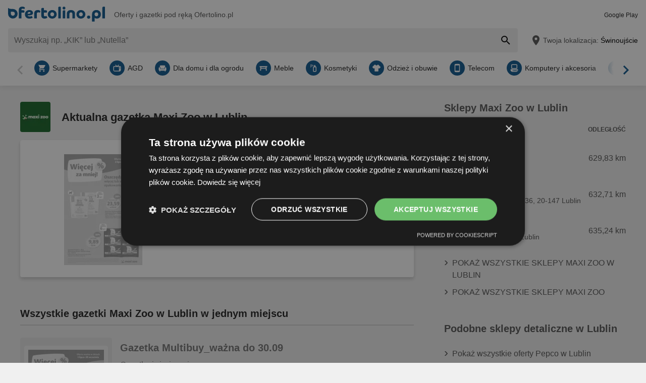

--- FILE ---
content_type: text/html; charset=UTF-8
request_url: https://www.ofertolino.pl/cc/81213-maxi-zoo-prospekte/lublin
body_size: 27084
content:
<!DOCTYPE html>
<html lang="pl-PL">
    <head>
        <meta charset="utf-8">
        <meta name="viewport" content="width=device-width,minimum-scale=1,initial-scale=1">
        <meta name="description" content="Gazetka Maxi Zoo w miejscowosci Lublin 01.07. do 30.09. – 1 strona – Przeglądaj aktualne oferty i oszczędzaj!">

        
        
        <meta property="og:title" content="Aktualna gazetka Maxi Zoo w miejscowości Lublin – Ofertolino.pl" />
        <meta property="og:description" content="Gazetka Maxi Zoo w miejscowosci Lublin 01.07. do 30.09. – 1 strona – Przeglądaj aktualne oferty i oszczędzaj!" />
        <meta property="og:url" content="https://www.ofertolino.pl/cc/81213-maxi-zoo-prospekte/lublin" />
        <meta property="og:type" content="website" />
        <meta property="og:image" content="https://www.ofertolino.pl/build/ofertolino-pl/favicon-512x512.ef7693a6.png" />

        
                                                <meta name="google-site-verification" content="wipQqEtCsTBTcJToS_0qrKrW3TrC2NrpjfQCj4ztpII">
                    
        
        <title>Aktualna gazetka Maxi Zoo w miejscowości Lublin – Ofertolino.pl</title>
            <style>.button-carousel span,.button-close span,.button-to-top span,.link-arrow-right span,.navigation-pagination .is-first span,.navigation-pagination .is-last span,.navigation-pagination .is-next span,.navigation-pagination .is-prev span,.text-auto-location,.text-badge-discount small,.text-energy-label small{clip:rect(0,0,0,0);border:0;height:1px;margin:-1px;overflow:hidden;padding:0;position:absolute;white-space:nowrap;width:1px}.button-ghost:disabled,.has-button-ghost>a:disabled,:root .button-default:disabled,:root .button-newsletter:disabled,:root .text-tile-out:disabled{filter:grayscale(.3) contrast(.5) brightness(1.3);opacity:.8}.component-notification,.has-active-location .form-location:after,.header .form-location{box-shadow:0 0 .75em rgba(33,33,33,.2)}.box-note,.component-suggestions ul,.wrapper-header-nav{box-shadow:0 .125em .75em rgba(33,33,33,.1)}.box-brochure{box-shadow:0 .25rem .375rem rgba(33,33,33,.2)}.button-location:hover .text-location{box-shadow:0 1px #0e5890}.button-ghost.is-small,.has-button-ghost>a.is-small,:root .button-default.is-small,:root .button-newsletter.is-small,:root .text-tile-out.is-small{font-size:.75em;padding-bottom:.5em;padding-top:.5em}.button-ghost.is-small path,.has-button-ghost>a.is-small path,:root .button-default.is-small path,:root .button-newsletter.is-small path,:root .text-tile-out.is-small path{transform:scale(.8);transform-origin:50% 50%}.button-ghost,.has-button-ghost>a,:root .button-default,:root .button-newsletter,:root .text-tile-out{align-items:center;border-radius:.25em;box-sizing:border-box;cursor:pointer;display:inline-flex;font-weight:600;justify-content:center;line-height:1.25em;min-height:2.5em;min-width:2.5em;padding:.625em .75em;text-align:center;text-transform:uppercase;transition:background .15s,color .15s,border .15s,box-shadow .15s,opacity .15s,transform .15s}.button-ghost:hover svg,.has-button-ghost>a:hover svg,:root .button-default:hover svg,:root .button-newsletter:hover svg,:root .text-tile-out:hover svg{transform:translateX(.125em)}.button-ghost.is-one-line,.has-button-ghost>a.is-one-line,:root .button-default.is-one-line,:root .button-newsletter.is-one-line,:root .text-tile-out.is-one-line{max-width:100%;overflow:hidden;white-space:nowrap}.button-ghost.is-one-line span,.has-button-ghost>a.is-one-line span,:root .button-default.is-one-line span,:root .button-newsletter.is-one-line span,:root .text-tile-out.is-one-line span{overflow:hidden;text-overflow:ellipsis}.button-ghost.is-only-icon,.has-button-ghost>a.is-only-icon,:root .button-default.is-only-icon,:root .button-newsletter.is-only-icon,:root .text-tile-out.is-only-icon{border-radius:50%;padding:.625em}.button-ghost.is-only-icon svg,.has-button-ghost>a.is-only-icon svg,:root .button-default.is-only-icon svg,:root .button-newsletter.is-only-icon svg,:root .text-tile-out.is-only-icon svg{margin:-.5rem}.button-ghost.has-animation-rotate:hover svg,.has-button-ghost>a.has-animation-rotate:hover svg,:root .button-default.has-animation-rotate:hover svg,:root .button-newsletter.has-animation-rotate:hover svg,:root .text-tile-out.has-animation-rotate:hover svg{transform:rotate(1turn);transition-duration:.5s}.button-ghost span,.has-button-ghost>a span,:root .button-default span,:root .button-newsletter span,:root .text-tile-out span{font-size:.875em;font-weight:600;margin:0 .5em;pointer-events:none}.button-ghost svg,.has-button-ghost>a svg,:root .button-default svg,:root .button-newsletter svg,:root .text-tile-out svg{flex-shrink:0;margin:-.5rem 0;pointer-events:none;transition:transform .15s .05s}:root .button-default,:root .button-newsletter,:root .text-tile-out{background:#0e5890;box-shadow:0 .125em .25em rgba(33,33,33,.3);color:#fff}:root .button-default:hover,:root .button-newsletter:hover,:root .text-tile-out:hover{background:#01a1b7;box-shadow:0 .125em .25em rgba(33,33,33,.5);color:#fff}:root .button-default:active,:root .button-default:focus,:root .button-newsletter:active,:root .button-newsletter:focus,:root .text-tile-out:active,:root .text-tile-out:focus{box-shadow:0 .125em .08em rgba(33,33,33,.3)}:root .button-default.has-gradient,:root .button-newsletter.has-gradient,:root .text-tile-out.has-gradient{overflow:hidden;padding-right:4.5em;position:relative}:root .button-default.has-gradient:hover span,:root .button-newsletter.has-gradient:hover span,:root .text-tile-out.has-gradient:hover span{text-shadow:1px 1px #01a1b7}:root .button-default.has-gradient:hover em:before,:root .button-newsletter.has-gradient:hover em:before,:root .text-tile-out.has-gradient:hover em:before{transform:var(--newsletter-transform) translate(1.625em,1.625em)}:root .button-default.has-gradient:hover svg,:root .button-newsletter.has-gradient:hover svg,:root .text-tile-out.has-gradient:hover svg{transform:translate(-.5em,.125em)}:root .button-default.has-gradient.is-small,:root .button-newsletter.has-gradient.is-small,:root .text-tile-out.has-gradient.is-small{border:.25em solid #0e5890;border-radius:10em}:root .button-default.has-gradient.is-small:hover,:root .button-newsletter.has-gradient.is-small:hover,:root .text-tile-out.has-gradient.is-small:hover{border-color:#01a1b7}:root .button-default.has-gradient:not(.is-small),:root .button-newsletter.has-gradient:not(.is-small),:root .text-tile-out.has-gradient:not(.is-small){min-height:3rem}:root .button-default.has-gradient span,:root .button-newsletter.has-gradient span,:root .text-tile-out.has-gradient span{-webkit-box-orient:vertical;-webkit-line-clamp:3;display:-webkit-box;max-height:4em;overflow:hidden;text-shadow:1px 1px #0e5890;transition:text-shadow .15s;word-break:break-word;z-index:1}:root .button-default.has-gradient em,:root .button-newsletter.has-gradient em,:root .text-tile-out.has-gradient em{align-items:center;bottom:0;display:flex;padding:0 .75em;position:absolute;right:0;top:0}:root .button-default.has-gradient em:before,:root .button-newsletter.has-gradient em:before,:root .text-tile-out.has-gradient em:before{background:#01a1b7;border-top:.125em solid #0e5890;content:"";height:5em;left:0;position:absolute;right:0;transform:var(--newsletter-transform) translate(1.75em,1.75em);transform-origin:100% 50%;transition:transform var(--newsletter-transition),background .15s,box-shadow var(--newsletter-transition)}:root .button-default.has-gradient svg,:root .button-newsletter.has-gradient svg,:root .text-tile-out.has-gradient svg{height:2em;transform:translateY(.125em);transition:transform var(--newsletter-transition) .15s;width:2em}:root .button-default.has-gradient path,:root .button-newsletter.has-gradient path,:root .text-tile-out.has-gradient path{fill:#01a1b7}:root .button-default path,:root .button-newsletter path,:root .text-tile-out path{fill:#fff}.button-ghost,.has-button-ghost>a{box-shadow:0 .125em .25em rgba(33,33,33,.3),inset 0 0 0 .125rem #0e5890;color:#0e5890}.button-ghost:hover,.has-button-ghost>a:hover{box-shadow:0 .125em .25em rgba(33,33,33,.5),inset 0 0 0 .125rem #01a1b7;color:#01a1b7}.button-ghost:hover path,.has-button-ghost>a:hover path{fill:#01a1b7}.button-ghost:active,.button-ghost:focus,.has-button-ghost>a:active,.has-button-ghost>a:focus{background:rgba(14,88,144,.1);box-shadow:0 .125em .08em rgba(33,33,33,.3),inset 0 0 0 .125rem #01a1b7}.button-ghost.is-one-line,.has-button-ghost>a.is-one-line{border-radius:2em}.button-ghost path,.has-button-ghost>a path{fill:#0e5890}.button-close,.link-close,:root:root .box-onsite-notifications .button-notification-close{background:#fff;border-radius:50%;box-shadow:0 .125em .25em rgba(33,33,33,.3);cursor:pointer;position:absolute;transition:box-shadow .15s}.button-close svg,.link-close svg,:root:root .box-onsite-notifications .button-notification-close svg{display:block;height:2em;transform:scale(.75);width:2em}.button-close path,.link-close path,:root:root .box-onsite-notifications .button-notification-close path{fill:#545454}.button-close:hover,.link-close:hover,:root:root .box-onsite-notifications .button-notification-close:hover{box-shadow:0 .125em .25em rgba(33,33,33,.5)}.button-close:hover path,.link-close:hover path,:root:root .box-onsite-notifications .button-notification-close:hover path{fill:#212121}.button-close:active,.button-close:focus,.link-close:active,.link-close:focus,:root:root .box-onsite-notifications .button-notification-close:active,:root:root .box-onsite-notifications .button-notification-close:focus{box-shadow:0 .125em .08em rgba(33,33,33,.3)}.text-slider .text-tile-out,.text-tile-out{background:#01a1b7;bottom:0;left:0;line-height:1.125em;opacity:0;position:absolute;right:0;text-transform:none;top:0}.field-default,.form-search .field-default,.set-localization-address .field-default{background:#fff;border-radius:.25em;height:2.5em;padding:.625em .75em}.wrapper-offer-related-links .link-offer-related{color:#01a1b7;text-decoration:underline}.wrapper-offer-related-links .link-offer-related:hover{color:#0e5890;-webkit-text-decoration-color:#d1d1d1;text-decoration-color:#d1d1d1}.box-note a,.list-group a,.list-hero span,.text-note a{display:inline-block;padding-left:1em;position:relative}.box-note a:before,.list-group a:before,.list-hero span:before,.text-note a:before{color:#0e5890;content:"\203A";font-size:1.5em;left:0;position:absolute;top:-.075em}.title-tertiary{color:#212121;display:block;font-size:1.125em;font-weight:600;line-height:1.25em;padding:.25em 0}.form-default.is-loading [class*=button-]:after,.has-active-location .button-auto-localization.is-loading:after,.list-localization.is-loading:after{animation:rotate-right .5s ease infinite,fade-in .5s ease-out forwards;border:.25rem solid #ababab;border-radius:50%;border-top-color:#0e5890;content:"";height:1.5em;left:50%;margin:-1em 0 0 -1em;opacity:0;position:absolute;top:50%;width:1.5em;z-index:10}.form-default.is-loading{opacity:.3;pointer-events:none}.box-brochure{background:#fff;border-radius:.25em}@keyframes fade-in{0%{opacity:0;visibility:hidden}to{opacity:1;visibility:visible}}@keyframes rotate-right{0%{transform:rotate(0)}to{transform:rotate(1turn)}}@keyframes shake{0%{transform:translateX(0)}3%{transform:translateX(-.375em)}9%{transform:translateX(.375em)}15%{transform:translateX(-.175em)}22%{transform:translateX(.125em)}25%{transform:translateX(0)}}@keyframes warning{0%{background:#ffecd6;box-shadow:0 0 0 .25em #ffecd6}to{background:transparent;box-shadow:0 0 0 .25em transparent}}@keyframes success{0%{background:#dff6e2;box-shadow:0 0 0 .25em #dff6e2}to{background:transparent;box-shadow:0 0 0 .25em transparent}}html{-webkit-text-size-adjust:100%}blockquote,body,dd,dl,fieldset,figure,h1,h2,h3,h4,h5,h6,ol,p,ul{margin:0}button,fieldset,legend,ol,ul{padding:0}ol,ul{list-style-type:none}table{border-collapse:collapse}td,th{text-align:left}a{box-sizing:border-box;color:inherit}a,ins{text-decoration:none}button{background:transparent;cursor:pointer}button,input,select,textarea{background:transparent;box-sizing:border-box;font-family:inherit;font-size:1rem;padding:0}button,fieldset,img,input,textarea{-webkit-appearance:none;border:0;border-radius:0}select{border:0;border-radius:0}img:not(.image-discover){height:auto}input{line-height:1em}button::-moz-focus-inner,input[type=button]::-moz-focus-inner,input[type=reset]::-moz-focus-inner,input[type=submit]::-moz-focus-inner{border:0}:focus{outline:0}input:invalid,select:invalid,textarea:invalid{box-shadow:none}button[disabled],input[disabled],input[readonly]{pointer-events:none}input[type=search]::-ms-clear{display:none}input[type=search],input[type=search]::-webkit-search-cancel-button,input[type=search]::-webkit-search-decoration{-webkit-appearance:none}audio,img,video{max-width:100%}address,em{font-style:normal}body{color:#212121;font-family:-apple-system,BlinkMacSystemFont,Segoe UI,Roboto,Oxygen-Sans,Ubuntu,Cantarell,Helvetica Neue,sans-serif;font-size:1em;line-height:1.5em}a{transition:color .15s,-webkit-text-decoration .15s;transition:color .15s,text-decoration .15s;transition:color .15s,text-decoration .15s,-webkit-text-decoration .15s}a[href]:hover{color:#01a1b7}b,h1,h2,h3,h4,h5,h6,strong{font-weight:600}.title-primary{font-size:1.25em;line-height:1.25em;margin-bottom:.5em;overflow:hidden;text-overflow:ellipsis}.title-primary a{color:#0e5890}.title-primary a:hover{color:#01a1b7}.title-secondary{display:block;font-size:1.125em;font-weight:600;padding-bottom:.5em}.title-secondary a{text-decoration:underline}.title-quaternary{display:block;font-size:1em;font-weight:600;margin:.75em 0 .5em}.wrapper-title-tertiary{align-items:flex-end;display:flex;margin-bottom:1em}.text-small{font-size:.875em}.text-unit-price{color:#757575;font-size:.875rem;font-weight:500}body,html{height:100%}body{background:#f0f0f0;position:relative}path{transition:fill .15s}.wrapper-content{position:relative}.main{display:block}body:not(.is-layout-related) .main{position:relative}.is-layout-standalone{align-items:center;background:#fff;box-sizing:border-box;display:flex;flex-direction:column;height:100vh;justify-content:center;padding:1em;width:100vw}.wrapper-wide{padding:1em 1em 3em}.wrapper-wide section~section{margin-top:2em}.component-off-screen-trigger{height:.125em;position:absolute;top:calc(100vh + 5em);width:.125em}.button-to-top{background:#212121;border-radius:50%;bottom:1em;box-shadow:0 .125em .25em rgba(33,33,33,.3);opacity:0;padding:.5em;position:fixed;right:1.5em;transition:opacity .5s,visibility .1s,background .15s;visibility:hidden;z-index:100}.button-to-top:hover{background:#0e5890}.is-to-top-visible .button-to-top{opacity:1;visibility:visible}.button-to-top svg{display:block;transform:rotate(90deg)}.button-to-top path{fill:#fff}.has-linear-gradient{background:linear-gradient(135deg,#e4f4f6,#e4f4f6 20%,#c9e9ed 0,#c9e9ed 45%,#b3e0e6 0,#b3e0e6 70%,#c9e9ed 0,#c9e9ed)}:root:root:root .is-hidden{display:none;visibility:hidden}.is-centered{text-align:center}:root:root:root .has-mt-small{margin-top:1rem}:root:root:root .has-mt-medium{margin-top:2rem}:root:root:root .has-mt-large{margin-top:3rem}:root:root:root .has-mb-small{margin-bottom:1rem}:root:root:root .has-mb-medium{margin-bottom:2rem}:root:root:root .has-mb-large{margin-bottom:3rem}.main>[class^=title-]:not(:first-child){margin-top:3em}:root:root:root .has-mt-responsive{margin-top:1.5rem}:root .is-expired{color:#757575}:root .is-expired .text-badge-offer,:root .is-expired.image-brochure{filter:grayscale(100%);opacity:.5}:root .is-expired>*{color:inherit}:root .is-expired>:hover{box-shadow:unset}:root .is-expired>* *,:root .is-expired>* a{color:inherit}:root .is-expired>* :hover,:root .is-expired>* a:hover{box-shadow:unset;color:inherit}:root .is-expired>* .box-offer-additional *{border-color:inherit}:root .is-expired .component-gallery img{filter:grayscale(100%);opacity:.5}:root .is-expired .caption-gallery span{background:#e6e6e6;pointer-events:none}:root .is-expired .text-badge-discount path{fill:#e6e6e6}:root .is-expired .text-energy-label{filter:saturate(0)}:root .is-expired [class*=button-],:root .is-expired [class*=button-]:hover{color:#fff}.is-page-expired{filter:grayscale(1)}.box-brochures-popular{min-height:20.125em}.box-products-related.is-loading{min-height:222em}.box-product-description{margin-bottom:1em;min-height:1.5em}.component-list-grid{container-type:inline-size}@container (min-width: 35em){:root .list-grid{grid-template-columns:repeat(3,minmax(0,1fr))}}@container (min-width: 50em){:root .list-grid{grid-template-columns:repeat(4,minmax(0,1fr))}}@container (min-width: 62.5em){:root .list-grid{grid-template-columns:repeat(6,minmax(0,1fr))}}.shape-logo-app-store-elements,.shape-logo-google-play-text{fill:#fff}.wrapper-icons-app{display:flex}.wrapper-icons-app a{position:relative;transition:transform .15s}.wrapper-icons-app a:hover{transform:translateY(-.125em)}.wrapper-icons-app a:hover:before{transform:translateY(1.25em)}.wrapper-icons-app a:before{background:#212121;content:"";filter:blur(.375em);height:.25em;left:.25em;position:absolute;right:.25em;top:50%;transition:transform .15s}.wrapper-icons-app a+a{margin-left:.75em}.wrapper-icons-app a svg{display:block;position:relative}.shape-mockup-smartphone-body{fill:#f0f0f0}.shape-mockup-smartphone-screen{fill:hsla(0,0%,75%,.5)}.shape-mockup-smartphone-elements{fill:#d1d1d1}.shape-mockup-smartphone-shine{fill:#fff;opacity:.05}.section-has-carousel{position:relative}.button-carousel{align-items:center;display:flex;justify-content:center;min-width:3em;position:absolute;transition:background .15s;width:3em;z-index:1}.button-carousel:not(.is-small){background:#fff;border-radius:50%;box-shadow:0 .125em .25em rgba(33,33,33,.3);height:auto;min-width:auto;top:calc(50% - 1.5em);transition:box-shadow .15s;width:auto}.button-carousel:not(.is-small) svg{display:block;height:2em;transform:scale(.75);width:2em}.button-carousel:not(.is-small) path{fill:#545454}.button-carousel:not(.is-small):hover{box-shadow:0 .125em .25em rgba(33,33,33,.5)}.button-carousel:not(.is-small):hover path{fill:#212121}.button-carousel:not(.is-small):active,.button-carousel:not(.is-small):focus{box-shadow:0 .125em .08em rgba(33,33,33,.3)}.button-carousel.is-small{background:#fff;bottom:0;top:0}.button-carousel:hover{background:#fff}.button-carousel svg{transform:scale(1.5)}.button-carousel path{fill:#fab22e}.button-carousel.is-next{right:0}.section-has-carousel .button-carousel.is-next{right:-.5em}.button-carousel.is-prev{left:0}.section-has-carousel .button-carousel.is-prev{left:-.5em}.button-carousel.is-disabled{pointer-events:none}.button-carousel.is-disabled.is-next svg,.button-carousel.is-disabled.is-prev svg{filter:saturate(0);opacity:.3}.component-slider{font-size:0;line-height:0;overflow:hidden;position:relative;white-space:nowrap}.wrapper-carousel{position:relative}.list-slider{font-size:1rem;line-height:1.5rem;padding:.5em 0 1em}.list-slider,.list-slider>li{box-sizing:border-box;display:inline-block}.list-slider>li{padding:0 1em 0 0;position:relative;vertical-align:top;white-space:normal}.list-slider>li>.link-slider{background:#fff;border-radius:.25em;display:flex;flex-direction:column;height:100%;position:relative;width:7em}.list-slider>li>.link-slider:hover .text-slider .text-tile-out{opacity:1;transform:translateY(0)}.list-slider>li:last-child{padding-right:0}.list-slider .component-gallery{height:9em;min-height:auto;min-width:auto;padding:.5em}.list-slider .component-gallery .link-gallery{height:100%}.list-slider .component-gallery img{max-height:100%;-o-object-fit:contain;object-fit:contain;width:auto}:root .list-slider .text-energy-label{bottom:auto;top:2.5em}.text-slider{-webkit-box-orient:vertical;-webkit-line-clamp:2;display:-webkit-box;font-size:.875em;font-weight:600;height:2.5em;line-height:1.25em;margin:.5em;max-width:7.125em;overflow:hidden;position:relative}.text-slider .text-tile-out{transform:translateY(1em)}.table-store{width:100%}.table-store thead{font-size:.75em;text-align:left;text-transform:uppercase}.table-store td,.table-store th{padding:.75em 0}.table-store td:last-child,.table-store th:last-child{padding-left:.5em;text-align:right;white-space:nowrap}.title-store-table{display:inline-block;font-weight:600}.address-table-store{font-size:.875em}.section-aside{margin-bottom:3em}.section-aside,.section-aside .title-secondary{color:#545454}.text-badge-discount,.text-energy-label{color:#fff;display:inline-block;font-size:1.125em;line-height:1.5em;overflow:hidden;padding:0 1.625em 0 .5em;position:relative;text-transform:uppercase}.list-discover .text-badge-discount,.list-discover .text-energy-label{position:absolute;z-index:1}.text-badge-discount span,.text-energy-label span{position:relative}.text-badge-discount>svg,.text-energy-label>svg{bottom:0;height:100%;position:absolute;right:0;top:0;width:auto}.text-badge-discount path{fill:#0e5890}:root .text-energy-label{bottom:1em;color:#fff;left:0;max-width:3.75em;padding-right:1.125em;position:absolute;width:auto;z-index:1}:root .text-energy-label[data-href]{cursor:pointer}:root .text-energy-label:not([class*=legacy]){border-left:1px solid #212121;padding-left:1.25em}:root .text-energy-label:not([class*=legacy])>span{text-shadow:1px 0 #212121,0 1px #212121,-1px 0 #212121,0 -1px #212121}:root .text-energy-label:not([class*=legacy])[class*=-plus]{display:none}:root .text-energy-label[class*=legacy]{min-width:3.375em}:root .text-energy-label.is-type-legacy-e,:root .text-energy-label.is-type-legacy-f,:root .text-energy-label.is-type-legacy-g{display:none}:root .text-energy-label span{text-transform:uppercase}:root .text-energy-label.is-type-a path,:root .text-energy-label.is-type-legacy-a-plus-plus-plus path{fill:#02a751}:root .text-energy-label.is-type-b path,:root .text-energy-label.is-type-legacy-a-plus-plus path{fill:#4cbc38}:root .text-energy-label.is-type-c path,:root .text-energy-label.is-type-legacy-a-plus path{fill:#b1db1a}:root .text-energy-label.is-type-d path,:root .text-energy-label.is-type-legacy-a path{fill:#fff200}:root .text-energy-label.is-type-e path,:root .text-energy-label.is-type-legacy-b path{fill:#fab20a}:root .text-energy-label.is-type-f path,:root .text-energy-label.is-type-legacy-c path{fill:#f35c1b}:root .text-energy-label.is-type-g path,:root .text-energy-label.is-type-legacy-d path{fill:#ed1d23}:root:root .shape-energy-label-outline path{fill:#212121}:root:root .text-energy-label-info{background:#fff;bottom:0;color:#212121;display:flex;flex-direction:column;font-size:.4em;justify-content:center;left:0;line-height:1em;position:absolute;text-align:center;top:0}:root:root .text-energy-label-info svg{height:1em;margin:.125em;width:1em}:root:root .text-energy-label-info path{fill:#212121}.box-brochure{align-items:start;display:grid;padding:1em}.box-brochure .image-brochure{max-height:100%;width:100%}.box-brochure .list-group{font-weight:600;a{text-decoration:underline}}:root:root .box-brochure .list-group li{margin:.5em 0}.box-brochure .button-default{flex-direction:column;margin-top:1rem;overflow:hidden;text-overflow:ellipsis;white-space:nowrap}.box-brochure:not(.has-brochure) .list-group>li{flex-basis:auto}.box-brochure.has-newsletter:not(.has-brochure){align-items:center}.box-brochure.has-newsletter:not(.has-brochure) .list-group{flex-direction:column;flex-wrap:nowrap}.box-brochure.has-brochure .link-brochure .button-default{width:100%}.box-brochure.has-brochure .component-gallery{max-width:unset}.box-brochure.has-brochure .component-gallery .link-gallery{min-height:13.75em}.box-brochure.has-brochure .image-brochure{width:unset}.wrapper-has-checkbox{min-height:2em}.wrapper-has-checkbox label{cursor:pointer;display:inline-block;margin-top:.25em;padding-left:2em;position:relative}.wrapper-has-checkbox label:before{left:0;position:absolute;top:0}.wrapper-has-checkbox label a{text-decoration:underline}.wrapper-has-checkbox input[type=checkbox],.wrapper-has-checkbox input[type=radio]{opacity:0;position:absolute;z-index:-1}.wrapper-has-checkbox input[type=checkbox]+label:before,.wrapper-has-checkbox input[type=radio]+label:before{background-position:50%;background-repeat:no-repeat;content:"";display:inline-block;height:1.5em;left:0;margin-right:.5em;position:absolute;top:0;vertical-align:middle;width:1.5em}.wrapper-has-checkbox input[type=checkbox]+label:before{background-image:url([data-uri])}.wrapper-has-checkbox input[type=checkbox]:checked+label:before{background-image:url([data-uri])}.wrapper-has-checkbox input[type=radio]+label:before{background-image:url([data-uri])}.wrapper-has-checkbox input[type=radio]:checked+label:before{background-image:url([data-uri])}.component-figure{align-items:center;display:flex;margin-bottom:1em}.component-figure img,.component-figure svg{border-radius:.25em;display:block;height:auto;max-width:5em;-o-object-fit:contain;object-fit:contain;width:auto}.component-figure a+.title-figure,.component-figure img+.title-figure,.component-figure svg+.title-figure{margin-left:1em}.title-figure{font-size:1.125em;line-height:1.25em}.list-footer{font-size:.875em;font-weight:600;padding:2em 1em;text-align:center}.list-footer a{display:inline-block;padding:.5em}.list-footer li{display:inline-block;width:48%}.component-gallery{align-items:stretch;background:#fff;border-radius:.25em;box-sizing:border-box;display:flex;justify-content:center;max-width:10em;min-height:10em;min-width:6em;padding:.25em;position:relative;transition:box-shadow .15s}.component-gallery>.link-gallery{align-items:center;display:flex;justify-content:center;width:100%}.component-gallery .text-badge-discount{filter:drop-shadow(.125em .125em .125em hsl(0deg 0% 13%/30%));font-size:.75em;left:0;position:absolute;top:1em}.component-hero{background:#0e5890;color:#fff;overflow:hidden;padding:2em}.component-hero .shape-mockup-smartphone{align-self:flex-end;display:block;flex-basis:15em;flex-shrink:0;margin-bottom:-7em;margin-top:2em}.list-hero{line-height:1.25em;max-width:50em}.list-hero li+li{margin-top:.75em}.list-hero span:before{color:#fff;opacity:.5}.title-hero-primary{display:block;flex-basis:100%;font-size:1.75em;font-weight:300;line-height:1.25em;margin-bottom:.5em}.title-hero-primary strong{font-weight:600}.title-hero-secondary{display:block;font-size:1.125em;font-weight:600;margin-bottom:.5em}.component-hero .wrapper-icons-app{margin:1.5em 0 1em}.component-rating svg{display:inline-block;flex-shrink:0;vertical-align:middle}.component-rating svg path{fill:#f08000}.box-rating-app{background:rgba(33,33,33,.2);border-radius:.25em;display:inline-block;margin-top:1em;padding:.5em 1.75em;text-align:center}.caption-rating{display:inline-block;margin-right:.25em;vertical-align:middle}.caption-rating~figcaption{margin-top:1em}.wrapper-rating-stars{display:inline-flex;position:relative;vertical-align:middle}.wrapper-rating-stars .is-active{bottom:0;left:0;overflow:hidden;position:absolute;top:0}.wrapper-rating-stars .is-active path{fill:#f08000}.button-ghost,.has-button-ghost>a{word-break:break-word}.has-button-ghost>a span{overflow:hidden;text-overflow:ellipsis}.link-arrow-right{align-items:center;background:#fff;bottom:0;display:flex;justify-content:center;position:absolute;right:0;top:0;width:2.375em;z-index:1}.link-arrow-right:before{background:linear-gradient(270deg,#fff,hsla(0,0%,100%,0));bottom:0;content:"";position:absolute;right:100%;top:0;width:2em}.link-arrow-right svg{cursor:pointer;height:2em;width:2em}.link-arrow-right path{fill:#ffc70f}.link-close.is-small{transform:scale(.75)}.wrapper-component-pageflip .link-close{right:1vw;top:.5em}.is-layout-discover .wrapper-component-pageflip .link-close{right:2vw}.wrapper-component-pageflip .link-download{bottom:.25em;position:absolute;right:.25em}.wrapper-component-pageflip .link-download:hover svg{transform:translatey(.125em)}.wrapper-component-pageflip .link-download span{max-width:12em;overflow:hidden;text-overflow:ellipsis;white-space:nowrap}.wrapper-offer-related-links{background:#d1d1d1;border-radius:.25em;grid-area:links;padding:.5em}.wrapper-offer-related-links .link-offer-related{display:inline-block;font-size:1em;font-weight:600;margin:0 .5em .25em;padding:.25em 0}.component-link-masked{cursor:pointer}.button-close{right:1em;top:1em;z-index:30}:root .button-close+[class*=title-]{padding-right:2.5em}.shape-logo-badge{height:2.5em;width:3em}.shape-logo-badge.is-inactive{filter:grayscale(1);opacity:.5}.shape-logo-wording{height:2em;width:7em}.wrapper-navigation-industry{background:#fff;padding:0 3em;position:relative}.wrapper-navigation-industry:after{background:linear-gradient(270deg,#fff,hsla(0,0%,100%,0));bottom:0;content:"";position:absolute;right:3em;top:0;width:3em}.navigation-industry{scroll-behavior:smooth;-webkit-user-select:none;-moz-user-select:none;-ms-user-select:none;user-select:none}.navigation-industry .list-slider>li{display:inline-flex}.navigation-industry .list-slider>li:last-child{padding-right:3em}.navigation-industry .list-slider>li>.link-slider,.navigation-industry .list-slider>li>div{align-items:center;display:inline-flex;flex-direction:row;flex-shrink:0;padding:0 .25em;width:auto}.navigation-industry .list-slider>li>.link-slider.is-active,.navigation-industry .list-slider>li>.link-slider:hover,.navigation-industry .list-slider>li>div.is-active,.navigation-industry .list-slider>li>div:hover{color:#0e5890}.navigation-industry .list-slider>li>.link-slider.is-active svg,.navigation-industry .list-slider>li>.link-slider:hover svg,.navigation-industry .list-slider>li>div.is-active svg,.navigation-industry .list-slider>li>div:hover svg{background:#0e5890}.navigation-industry span{font-size:.875em;overflow:hidden;text-overflow:ellipsis}.navigation-industry svg{background:#fab22e;border-radius:50%;flex-shrink:0;height:1.125em;margin-right:.375em;padding:.375em;transition:transform .15s ease-in-out,background .15s ease-in-out;width:1.125em}.navigation-industry path{fill:#fff}.navigation-pagination{margin:2em 0;min-height:2.5em;white-space:nowrap}.navigation-pagination ul{padding:0 5.25em;position:relative;text-align:center}.navigation-pagination li{display:inline-block}.navigation-pagination li>a,.navigation-pagination li>span{border-radius:50%;box-sizing:border-box;display:flex;justify-content:center;padding:.5em;width:2.5em}.navigation-pagination a{color:#0e5890;transition:background .15s,color .15s}.navigation-pagination a:hover{background:#01a1b7;box-shadow:0 .125em .25em rgba(33,33,33,.3);color:#fff}.navigation-pagination .is-first,.navigation-pagination .is-last,.navigation-pagination .is-next,.navigation-pagination .is-prev{position:absolute;top:50%;transform:translateY(-50%)}.navigation-pagination .is-first:hover svg,.navigation-pagination .is-prev:hover svg{transform:translateX(-.125em)}.navigation-pagination .is-first{left:0}.navigation-pagination .is-prev{left:2.75em}.navigation-pagination .is-next{right:2.75em}.navigation-pagination .is-last{right:0}.button-location,.button-search{display:flex;justify-content:center}.header{margin-bottom:.5em;position:relative;z-index:200}.header a:hover{color:#01a1b7}.wrapper-header-nav{background:#fff;padding-bottom:.25em}body:not(.is-layout-home) .wrapper-header-nav{margin-bottom:.5em}.wrapper-form-header{align-items:stretch;display:flex}.wrapper-form-header>.shape-icon-magnify{display:none}.link-logo{display:inline-block;margin:.5em 0;position:relative}.link-logo svg{vertical-align:middle}.link-logo svg,.list-apps li{display:inline-block}.list-apps li+li{border-left:1px solid #d1d1d1;margin-left:.5em;padding-left:.5em}.form-search{border-radius:.25em;display:flex;flex:1;position:relative}.form-search .field-default{background:unset;flex:1;height:3em;width:100%}.button-search{align-items:center;display:flex;justify-content:center}.button-search:hover path{fill:#01a1b7}.button-search span{display:none}.button-search path{transition:fill .15s}.text-top-bar{color:#545454;flex-grow:1;font-size:.875em;line-height:1.375em;margin:0 1.25em .625em}.header .form-location{background:#fff;border-radius:.25em;display:grid;font-size:.875em;grid-template-areas:"auto-location current-location-headline" "auto-location current-location-text" "input input" "dropdown dropdown";grid-template-columns:auto 1fr;opacity:0;padding:1em;position:absolute;right:0;text-align:left;top:calc(100% + 1px);visibility:hidden;width:19.5em}.header .form-location:after,.header .form-location:before{bottom:100%;content:"";display:none;height:1.5em;position:absolute;right:1.5em;transform:rotate(45deg) translateX(.875em);transform-origin:0 0;width:1.5em}.header .form-location:after{z-index:-1}.header .form-location:before{background:#fff}.header .form-location>span{line-height:1.5em}.has-active-location .form-location:after{transition:box-shadow 1s .2s}.set-localization-address .field-default{background:#f0f0f0;margin-top:.25em;width:100%}.header .set-localization-address{grid-area:input;margin-top:1em}.button-location{align-items:center;font-size:.875em}.button-location svg{margin-right:.125em}:root .button-auto-localization{grid-area:auto-location;margin-right:1.5em;padding:.625em;position:relative}.no-permissions-api :root .button-auto-localization{display:none}:root .button-auto-localization:hover svg{transform:translate(0)}.headline-current-location{word-wrap:break-word;display:block;font-size:1em;font-weight:400;grid-area:current-location-headline;overflow:hidden}.text-location{display:block;max-width:20em;overflow:hidden;text-overflow:ellipsis;transition:box-shadow .15s;white-space:nowrap}.text-location span{color:#545454}.text-current-location{font-weight:600;grid-area:current-location-text}.header .box-location{display:flex}.header .box-location path{transition:fill .15s}.box-current-location{font-size:.875em;height:2em;transition:opacity .25s}.has-active-location .box-current-location{opacity:0}.box-current-location p{align-items:center;border-radius:.25em;cursor:pointer;display:flex;justify-content:flex-end}.box-current-location p span,.box-current-location p strong{display:inline-block;max-width:45%;overflow:hidden;text-overflow:ellipsis;white-space:nowrap}.box-current-location p strong{margin-left:.25em}.box-current-location p:hover{color:#01a1b7}.list-localization{grid-area:dropdown;position:relative}.list-localization li{line-height:1.5em;padding:.75em}.list-localization li+li{border-top:1px solid #e6e6e6}.list-localization .is-hover,.list-localization li:hover:not(.no-results-text){background:#0e5890;border-color:#0e5890;box-shadow:0 1px 0 #0e5890;color:#fff;cursor:pointer;position:relative;z-index:1}.list-localization.is-loading:before{background:#fff;bottom:0;content:"";left:0;opacity:.95;position:absolute;right:0;top:0;z-index:5}.has-active-location .component-backdrop-header,.has-active-location .form-location{opacity:1;transition:opacity .15s .05s;visibility:visible}.has-active-location .button-auto-localization.is-loading:after{border-color:#fff hsla(0,0%,100%,.2) hsla(0,0%,100%,.2);height:1em;margin:-.75em 0 0 -.75em;width:1em}.has-active-location .button-auto-localization.is-loading svg{opacity:0}.has-active-location .button-auto-localization.is-blocked{filter:saturate(0);opacity:.5;pointer-events:none}.component-suggestions .wrapper-image-suggestion,.component-suggestions svg{flex-shrink:0;margin-right:.5em;width:2.5em}.component-suggestions .is-active a,.component-suggestions a:hover{background:#fab22e;color:#fff}.component-suggestions .is-active a path,.component-suggestions a:hover path{fill:#fff}.component-suggestions .is-active a .text-suggestion span,.component-suggestions a:hover .text-suggestion span{color:#fff}.component-suggestions{background:#fff;border-radius:.25em;left:-1px;position:absolute;right:-1px;top:100%}.component-suggestions ul{border-radius:.25em}.component-suggestions .is-suggestion+.is-brochure,.component-suggestions .is-suggestion+.is-company{border-top:1px dashed #e6e6e6;margin-top:.5em;padding-top:.5em}.component-suggestions a{align-items:center;display:flex;line-height:1.25em;padding:.25em .5em;transition:background .15s,color .15s}.component-suggestions .text-suggestion span{color:#ababab;display:block;font-size:.875em;margin-bottom:.5em;transition:color .15s}.component-suggestions .wrapper-image-suggestion{align-items:center;background:#fff;border-radius:.125em;box-sizing:border-box;display:flex;height:3em;justify-content:center;padding:0 .125em}.component-suggestions svg{height:1.25em}.component-suggestions path{fill:#ababab}.list-group li:not(:last-child){margin-bottom:.625em}.list-group a{-webkit-box-orient:vertical;-webkit-line-clamp:3;word-wrap:anywhere;display:-webkit-box;overflow:hidden}.list-group a:before{color:#545454}.list-group.has-decoration{text-transform:uppercase}.aside .list-group{margin-top:1em}.aside .list-group>li{overflow:hidden}.list-offer>li:not(.is-expired):hover:before{background:hsla(0,0%,90%,.5)}.list-offer>li:before{background:#e6e6e6;border-radius:.25em;bottom:1.5rem;left:0;position:absolute;top:1.5rem;transition:background .15s;width:10rem}.list-offer:not(.list-skeleton)>li:not(.item-has-alternative-element):before{content:""}.list-offer>li{padding:1.5rem 0;position:relative}.list-offer>li:not(:first-child){border-top:.125em solid #e6e6e6}.list-offer>li:not(.item-has-alternative-element){border-radius:0;border-top:.125em solid #d1d1d1;margin:0;min-height:6em;padding:2em 0}.list-offer>li:not(.item-has-alternative-element) .text-badge-discount{left:0}.list-offer>li.item-has-newsletter{border:none;padding:0}.list-offer>li>a{grid-gap:.75em 1rem;display:grid;font-size:.875em;grid-template-columns:10rem auto;line-height:1.5em;overflow:hidden;position:relative;z-index:1}.list-offer .component-gallery{background:transparent;max-width:none;min-height:0;padding:.5rem}.list-offer .component-gallery+.button-default{font-size:.75rem;margin:0 .5rem 1em;width:calc(100% - 1rem)}.list-offer .image-offer{background:#fff;border-radius:.25em;max-width:calc(100% - 1rem);padding:.5rem}.list-offer .text-energy-label{bottom:auto;top:4em}.list-offer-additional{font-size:.75em;line-height:1.25em;padding:0 .5rem .5rem;position:relative;text-align:center;width:9rem;z-index:1}.list-offer-additional a{-webkit-box-orient:vertical;-webkit-line-clamp:3;display:-webkit-box;max-height:4.5em;overflow:hidden}.list-offer-additional dt{text-transform:uppercase}.list-offer-additional dd{font-weight:600}.list-offer-additional dd,.list-offer-additional dt{display:block;word-break:break-word}.list-offer-detail dd,.list-offer-detail dt{display:inline}.list-offer-detail a{font-weight:600}.list-product-price{font-size:1.125em;margin:1em 0}.title-offer{-webkit-line-clamp:3;font-size:1.125em;font-weight:600;margin-bottom:.5em;max-height:4.125em;word-break:break-all}.text-offer-info,.title-offer{-webkit-box-orient:vertical;display:-webkit-box;overflow:hidden}.text-offer-info{-webkit-line-clamp:4;margin-top:.5em;max-height:6em}.box-offer-info{max-width:calc(64vw - 10rem - 4em)}.box-offer-info .text-badge-offer{background:#0e5890;border-radius:1em;color:#fff;display:inline-block;font-size:.75em;font-weight:600;margin-top:.5em;padding:0 .75em;text-transform:uppercase}.box-offer-info .text-badge-offer:hover{color:#fff}.box-note,.text-note{color:#fff;display:flex;font-size:.875em;line-height:1.375em;overflow:hidden;padding:.5em .75em;position:relative}.box-note.is-prominent,.text-note.is-prominent{border-radius:.25em;font-size:1.125em;margin-bottom:1em;padding:.5em}.box-note a,.text-note a{font-weight:600;margin:.25em 0;max-width:100%;text-decoration:underline;text-overflow:ellipsis}.box-note a:before,.text-note a:before{color:#fff;left:0}.box-note a:hover,.text-note a:hover{color:#fff;-webkit-text-decoration-color:transparent;text-decoration-color:transparent}.box-note svg,.text-note svg{border-radius:50%;display:none;flex-shrink:0;padding:.25em}.box-note svg path,.text-note svg path{fill:#fff}.box-note svg+.component-note-content,.text-note svg+.component-note-content{display:block}.box-note.is-box-error a:before,.box-note.is-error a:before,.text-note.is-box-error a:before,.text-note.is-error a:before{color:#d62700;transition:color .15s}.box-note.is-box-error a:hover,.box-note.is-box-error a:hover:before,.box-note.is-error a:hover,.box-note.is-error a:hover:before,.text-note.is-box-error a:hover,.text-note.is-box-error a:hover:before,.text-note.is-error a:hover,.text-note.is-error a:hover:before{color:#ff6542}.box-note.is-box-error svg,.box-note.is-error svg,.text-note.is-box-error svg,.text-note.is-error svg{background:#d62700}.box-note.is-box-warning a:before,.box-note.is-warning a:before,.text-note.is-box-warning a:before,.text-note.is-warning a:before{color:#995200;transition:color .15s}.box-note.is-box-warning a:hover,.box-note.is-box-warning a:hover:before,.box-note.is-warning a:hover,.box-note.is-warning a:hover:before,.text-note.is-box-warning a:hover,.text-note.is-box-warning a:hover:before,.text-note.is-warning a:hover,.text-note.is-warning a:hover:before{color:#f08000}.box-note.is-box-warning svg,.box-note.is-warning svg,.text-note.is-box-warning svg,.text-note.is-warning svg{background:#995200}.box-note.is-box-success a:before,.box-note.is-success a:before,.text-note.is-box-success a:before,.text-note.is-success a:before{color:#237b2f;transition:color .15s}.box-note.is-box-success a:hover,.box-note.is-box-success a:hover:before,.box-note.is-success a:hover,.box-note.is-success a:hover:before,.text-note.is-box-success a:hover,.text-note.is-box-success a:hover:before,.text-note.is-success a:hover,.text-note.is-success a:hover:before{color:#31af42}.box-note.is-box-success svg,.box-note.is-success svg,.text-note.is-box-success svg,.text-note.is-success svg{background:#237b2f}.box-note{background:#545454;border:.125em solid #545454;border-radius:.25em}.box-note.is-box-error{background:#ffeeeb;border-color:#d62700;color:#d62700}.box-note.is-box-warning{border-colorcolor:#995200;background:#ffecd6;color:#995200}.box-note.is-box-success{border-colorcolor:#237b2f;background:#dff6e2;color:#237b2f}.text-note.is-prominent{border:.125em solid}.icon-note.is-large{height:3em;width:3em}.icon-note.is-centered{display:block;margin-left:auto;margin-right:auto}.icon-note+.text-note{margin-top:1em}.icon-note.is-icon-warning{color:#995200}.is-success{color:#237b2f}.is-success.is-prominent{background:#dff6e2}.is-warning{color:#995200}.is-warning.is-prominent{background:#ffecd6}.is-error{color:#d62700}.is-error.is-prominent{background:#ffeeeb}.text-emphasis{font-size:2.75em;line-height:1em;padding:0 .375em}.box-note-has-animation{display:none}.box-note-has-animation.is-animation-success{animation:success 3s forwards}.main>.box-note{margin-bottom:2em}.form-location .box-note{margin-top:1em}.component-attention{background:linear-gradient(0deg,#e4f4f6,#c9e9ed);padding:1rem}.is-layout-newsletter .component-attention{border-radius:.25em;margin-left:0;margin-right:0}.component-attention p{margin:1em 0}.component-attention .title-secondary{color:#fff;font-size:1em;padding:.5em 1em;text-transform:uppercase}:root:root .component-attention .title-secondary{margin:-1rem -1rem 1rem}.is-layout-newsletter .component-attention .title-secondary{border-top-left-radius:.25em;border-top-right-radius:.25em}.component-attention .form-default [class*=button-]{background:#0e5890}.component-attention .form-default [class*=button-]:hover{background:#01a1b7}.component-notification{background:#fff;border-radius:.5em;bottom:2em;left:1em;max-width:15.625em;position:fixed;transform:translateY(200%);transition:transform .5s;z-index:10}.component-notification.is-visible{transform:translateY(0)}.component-notification img{border-radius:.5em .5em 0 0;display:block;margin:0 auto}.component-notification .button-default{-webkit-box-orient:vertical;-webkit-line-clamp:2;display:-webkit-box;margin:0 auto 1.5em;overflow:hidden;padding:.5em 1em}.link-notification{display:grid}.text-notification{-webkit-box-orient:vertical;-webkit-line-clamp:2;display:-webkit-box;font-size:1em;font-weight:600;line-height:1.25em;max-height:2.5em;overflow:hidden}:root:root .box-onsite-notifications .button-default{width:calc(100% - 2em)}:root:root .box-onsite-notifications .text-notification{margin:1em}:root:root .box-onsite-notifications .button-notification-close{right:-.75em;top:-.75em}:root:root .box-onsite-notifications .onsite-notification .button-notification-close{font-size:1em}:root:root .box-onsite-notifications.component-notification img{width:100%}:root:root .box-banner-on-scroll .text-notification{-webkit-box-orient:vertical;-webkit-line-clamp:2;background:#0e5890;border-bottom:.5em solid #0e5890;border-radius:.5em .5em 0 0;color:#fff;display:-webkit-box;max-height:2.5em;order:-1;overflow:hidden;padding:.5em 2.5em 0 1.5em;word-break:break-word}:root:root .box-banner-on-scroll .button-notification-close{font-size:.5em;position:absolute;right:.375em;top:.375em}:root:root .box-banner-on-scroll .button-notification-close path{fill:#fff}:root:root .box-banner-on-scroll.component-notification img{margin-bottom:1em;margin-top:1em}.form-default input[type=checkbox]{-webkit-appearance:checkbox}.form-default input[type=radio]{-webkit-appearance:radio}.form-default fieldset+fieldset{margin-top:1em;position:relative}.form-default .component-type-label{color:#545454;display:flex}.form-default .wrapper-form-group-elements-content{align-items:center;display:flex;flex-wrap:wrap;margin:.25em 0}.form-default .wrapper-form-group-elements-content label{margin:.25em 0}.form-default .wrapper-form-group-elements-content label:not(:last-of-type){margin-right:1.5em}.form-default .has-label{align-items:stretch;display:flex;position:relative}.form-default .has-label .wrapper-label-one-line{align-items:center;background:rgba(17,81,111,.2);border-radius:.25em 0 0 .25em;box-sizing:border-box;display:flex;flex-shrink:0;padding:0 .5em;width:4em}.form-default .has-label .wrapper-label-one-line+.field-default{border-bottom-left-radius:0;border-top-left-radius:0}.form-default .has-label label{-webkit-box-orient:vertical;-webkit-line-clamp:2;word-wrap:break-word;color:#212121;display:-webkit-box;font-size:.75em;line-height:1.25em;max-height:2.75em;overflow:hidden;text-align:center}.form-default .has-label .list-localization{left:4em;min-width:calc(100% - 4em);top:100%}.form-default .wrapper-form-set+.wrapper-form-set{margin-top:.75em}.form-default .set-legal{font-size:.75em;line-height:1.25em;position:relative}.form-default .set-legal.text-small{margin-left:2em;margin-top:.25em}.form-default .set-legal+.set-legal{margin-top:.5em}.form-default .set-action .field-default,.form-default .set-action [class*=button-]{width:100%}.form-default .set-action-done{padding-left:2.5em;position:relative}.form-default .set-action-done svg{background:#237b2f;border-radius:50%;left:0;padding:.25em;position:absolute;top:-.25em}.form-default .set-action-done path{fill:#fff}.form-default.is-loading [class*=button-]{position:relative;text-indent:-999em}.form-default.is-loading [class*=button-]:after{border-color:#fff hsla(0,0%,100%,.2) hsla(0,0%,100%,.2)}.form-default [class*=component-message-]:not(:empty){margin-top:.25em}.component-message-error{color:#d62700;font-size:.875rem;line-height:1.25em}.component-message-error>ul{margin-bottom:1em}.set-legal .component-message-error{padding-left:2em}.progress-newsletter{-moz-appearance:none;-webkit-appearance:none;appearance:none;border:none}@keyframes slide{0%{background-position:0 0}to{background-position:100% 0}}.progress-newsletter{animation:slide 10s linear infinite forwards;background:repeating-linear-gradient(45deg,#e6e6e6,#d1d1d1 5rem,#e6e6e6 10rem);background-position-x:0;background-size:14.125rem;border-radius:.5em;color:#237b2f;height:1rem;margin:.5em 0;width:100%}.progress-newsletter.is-success{color:#237b2f}.progress-newsletter::-webkit-progress-bar{background:repeating-linear-gradient(45deg,#e6e6e6,#d1d1d1 5rem,#e6e6e6 10rem);border-radius:.5em}.progress-newsletter::-webkit-progress-value{background:#212121;border-radius:.5em}.progress-newsletter.is-success::-webkit-progress-value{background:#237b2f}.progress-newsletter::-moz-progress-bar{background:#212121;border-radius:.5em}.progress-newsletter.is-success::-moz-progress-bar{background:#237b2f}.progress-newsletter::-ms-fill{background:#212121;border-radius:.5em}.progress-newsletter.is-success::-ms-fill{background:#237b2f}.shape-logo-color-primary-dark{fill:#0e5890}.wrapper-carousel.has-linear-gradient{background:linear-gradient(135deg,#e4f4f6,#e4f4f6 20%,#c9e9ed 0,#c9e9ed 45%,#b3e0e6 0,#b3e0e6 70%,#c9e9ed 0,#c9e9ed)}.has-linear-gradient-variant{background:linear-gradient(-45deg,#0e5890 2em,#01a1b7 0,#01a1b7 4em,#ffc70f 0,#ffc70f 6em,#fab22e 0)}:root .shape-logo-wording{height:2em;width:12em}.navigation-industry svg{background:#0e5890}.navigation-industry .list-slider>li>.link-slider:hover{color:#01a1b7}.navigation-industry .list-slider>li>.link-slider:hover svg{background:#01a1b7}.button-carousel path{fill:#0e5890}:root .is-layout-related .shape-logo-wording{width:8em}:root .is-layout-related.is-layout-discover .main{height:calc(100% - 10em)}.shape-logo-body-1{fill:#f49b1f}.shape-logo-body-2{fill:#fab22e}.shape-logo-body-3{fill:#ffc70f}.shape-logo-body-4{fill:#01a1b7}.shape-logo-body-5{fill:#11516f}.shape-logo-eyes{fill:#fff}@media (min-width:22.5em){.title-tertiary{font-size:1.375em}}@media (min-width:35em){:root .is-mobile-mini{display:none}:root:root:root .has-mt-responsive{margin-top:3rem}:root:root .box-brochure .button-default,:root:root .box-brochure .button-newsletter{min-height:3.75rem}.box-brochure.has-newsletter:not(.has-brochure){grid-template-columns:3fr minmax(min-content,2fr)}.box-brochure.has-brochure .link-brochure{grid-row-end:span 2}.box-brochure.has-brochure{grid-gap:0 2rem;grid-template-columns:2fr 3fr}.box-brochure.has-brochure .component-gallery{height:14em}.box-brochure.has-brochure .list-group{flex-direction:column}.box-brochure.has-brochure:not(.has-newsletter){grid-template-rows:repeat(auto-fit,minmax(14em,auto))}.box-brochure.has-brochure:not(.has-newsletter) .button-default{order:1}.box-brochure.has-brochure:not(.has-newsletter) .list-group{grid-row-end:span 2}.box-brochure.has-brochure.has-newsletter .list-group{grid-column:2/3;grid-row:1/2}.box-brochure.has-brochure.has-newsletter .button-newsletter{align-self:end;margin-top:1rem}.list-footer li{width:30%}.component-gallery .text-badge-discount{font-size:.875em}.main .list-group{display:flex;flex-wrap:wrap}.main .list-group>li{box-sizing:border-box;flex-basis:50%;padding-right:1em}.list-offer>li:before{width:11.375rem}.list-offer>li>a{font-size:1em;grid-template-columns:11.375rem auto}.list-offer-additional{font-size:.875em;width:10.375rem}.box-note.is-prominent,.text-note.is-prominent{align-items:center;display:flex;margin-bottom:2em}.box-note,.text-note{font-size:1em;padding:.625em 1em}.box-note svg,.text-note svg{display:block}.box-note svg+.component-note-content,.text-note svg+.component-note-content{margin-left:1.125em;margin-top:.375em}.form-default .wrapper-form-set+.wrapper-form-set{margin-top:1em}.form-default .set-legal{font-size:.875em;line-height:1.5em}.main .wrapper-form-set:not(.is-wide){grid-column-gap:1em;display:grid;grid-template-columns:repeat(2,1fr)}.main .wrapper-form-set .wrapper-form-item.has-group-elements+.wrapper-form-item{padding-top:1.5em}}@media (min-width:35em) and (max-width:49.999em){.wrapper-component-pageflip .link-download{bottom:.75em;font-size:.75em}.aside .list-group{display:flex;flex-wrap:wrap;justify-content:space-between}.aside .list-group>li{flex-basis:45%}.aside .wrapper-form-set:not(.is-wide){grid-column-gap:1em;display:grid;grid-template-columns:repeat(2,1fr)}.aside .wrapper-form-set .wrapper-form-item.has-group-elements+.wrapper-form-item{padding-top:1.5em}}@media (min-width:50em){.button-close,.link-close,:root:root .box-onsite-notifications .button-notification-close{font-size:1.375em}.title-primary{font-size:1.5em}.title-secondary{font-size:1.25em}.title-quaternary{font-size:1.125em}.content{display:flex}.content .main{flex-basis:65%;flex-shrink:0;max-width:65%}.content .aside{flex-grow:1;margin-left:5%;width:30%}.wrapper-content{padding:1.5em}.is-layout-discover .button-to-top{opacity:1;visibility:visible}.is-layout-discover:not(.is-layout-awin) .button-to-top{bottom:1em;right:11em}.is-mobile-small{display:none}.button-carousel:not(.is-small){font-size:1.375em}.list-slider>li>.link-slider{width:9em}.list-slider .component-gallery{height:11em}.text-slider{max-width:9.25em}.aside{align-self:flex-start;position:sticky;top:1em}.box-brochure{padding:1.5em}.title-figure{font-size:1.375em}.list-footer li{width:auto}.list-footer li+li{margin-left:1em}.component-hero>.wrapper{display:flex;flex-wrap:wrap;justify-content:space-between;max-width:100%}.box-hero-info{flex-basis:calc(100% - 17em);margin-right:2em}.title-hero-primary{font-size:2.25em}.link-close.is-small{transform:scale(.625)}.wrapper-component-pageflip .link-download span{max-width:16em}.shape-logo-badge{height:6.5em;width:8em}.shape-logo-wording{height:3em;width:10em}.header .shape-logo-badge{left:0;position:absolute;top:0}.wrapper-top-header{align-items:flex-end;display:flex}.wrapper-form-header{align-items:center;flex-basis:100%;margin:.5em 0;text-align:left}.has-logo-badge .shape-logo-wording,.has-logo-badge .wrapper-form-header{margin-left:8em}.list-apps{font-size:.75em;margin-bottom:.5em;margin-left:auto;white-space:nowrap}.form-search{background:#f0f0f0;border-radius:.25em}.button-search{width:3em}.header .form-location{top:calc(100% + 1.5em)}.header .form-location:after,.header .form-location:before{display:block}.button-location path{fill:#545454}.header .box-location{height:100%;margin-left:1.5em;position:relative}.box-current-location{display:none}.main .list-group>li{flex-basis:33.33%}.list-offer>li.item-has-newsletter+li{border:none}.title-offer{font-size:1.25em;max-height:3.75em}.text-offer-info{-webkit-line-clamp:3;max-height:4.5em}body:not(.has-layout-newsletter-static) .form-default .set-action.has-layout-variant{grid-gap:1em;display:grid;grid-template-columns:2fr 1fr}body:not(.has-layout-newsletter-static) .form-default .set-action.has-layout-variant .wrapper-form-set{margin-top:unset}.aside .wrapper-form-set .wrapper-form-item+.wrapper-form-item{margin-top:.75em}:root .shape-logo-wording{transform:translateY(.25em)}:root .is-layout-related .main{height:calc(100% - 7.5em)}}@media (min-width:62.5em){.is-layout-discover:not(.is-layout-awin) .button-to-top{right:14em}.list-slider>li.active+li+li>.list-compilation>li>a{display:none}.component-figure img,.component-figure svg{height:3.75em;max-width:6em}:root .is-layout-related .shape-logo-wording{width:12em}}@media (min-width:80em){.wrapper{margin:0 auto;width:78em}}@media (min-width:88em){body:not(.is-layout-discover) .button-to-top{right:50%;transform:translateX(43em)}}@media (max-width:34.999em){:root .is-desktop-mini{display:none}.box-products-related.is-loading{min-height:297.25em}:root:root .box-brochure .button-default,:root:root .box-brochure .button-newsletter{min-height:2.5rem}.box-brochure.has-brochure .list-group,.box-brochure.has-newsletter:not(.has-brochure) .list-group+.button-newsletter{margin-top:1rem}.box-brochure.has-brochure.has-newsletter .list-group{margin:2rem 0}.has-button-ghost{font-size:.75em;padding-bottom:.5em;padding-top:.5em}.has-button-ghost path{transform:scale(.8);transform-origin:50% 50%}.wrapper-component-pageflip .link-download{border-radius:50%;padding:.5em}.wrapper-component-pageflip .link-download span{display:none}.wrapper-offer-related-links{text-align:center}.navigation-pagination li a:not([class*=is]){display:none}.navigation-pagination li>span{margin-left:2em}.navigation-pagination li>span:after{content:"...";margin-left:1em}.box-note.is-prominent,.text-note.is-prominent{display:block;text-align:center}.text-emphasis{display:block;margin:0 auto .125em;max-width:50%}.component-notification{font-size:.75em}.component-notification .button-default{font-size:1em}.aside .wrapper-form-set .wrapper-form-item+.wrapper-form-item,.main .wrapper-form-set .wrapper-form-item+.wrapper-form-item{margin-top:.75em}}@media (max-width:49.999em){.content .aside{flex-grow:1;margin-top:3em}.wrapper-content{padding:1em}body.is-layout-light .wrapper-full-page{height:calc(100% - 3em)}.is-desktop-small{display:none}.component-hero .shape-mockup-smartphone{margin-left:auto;margin-right:auto}.component-hero{text-align:center}.list-hero{margin:0 auto;max-width:30em}.list-hero span{display:inline;line-height:1.125em}.component-hero .wrapper-icons-app{justify-content:center}.navigation-industry .list-slider{font-size:.875rem}.button-location,.button-search{width:3rem}.header{text-align:center}.wrapper-form-header{background:#f0f0f0;border-radius:.25em;position:relative;z-index:1}.form-search .field-default{border-bottom-right-radius:0;border-top-right-radius:0}.text-top-bar{display:none}.header .form-location{max-width:calc(100% - 2em);top:calc(100% + .5em)}.header .form-location:after,.header .form-location:before{display:block;right:1em}.button-location:hover path{fill:#01a1b7}.text-location{display:none}body:not(.is-layout-related) .header .box-location{border-radius:0 .25em .25em 0}.component-backdrop-header{background:rgba(33,33,33,.8);bottom:0;left:0;opacity:0;position:absolute;right:0;top:7.75em;visibility:hidden;z-index:10}.component-suggestions{right:-3em;text-align:left}.box-offer-info{max-width:calc(100vw - 10rem - 4em)}}@media (max-width:79.999em){.header{padding-left:1em;padding-right:1em}}@media (max-width:62.499em){.list-apps{display:none}}</style>

        

                    <script>
                (function(w,d,s,l,i){w[l]=w[l]||[];w[l].push({'gtm.start':
                        new Date().getTime(),event:'gtm.js'});var f=d.getElementsByTagName(s)[0],
                    j=d.createElement(s),dl=l!='dataLayer'?'&l='+l:'';j.async=true;j.src=
                    'https://www.googletagmanager.com/gtm.js?id='+i+dl;f.parentNode.insertBefore(j,f);
                })(window,document,'script','dataLayer','GTM-T7MPH4P');
            </script>
        
        <link rel="preload" as="image" href="https://media.marktjagd.com/17275110_155x220.webp" imagesrcset="https://media.marktjagd.com/17275110_155x220.webp 1x, https://media.marktjagd.com/17275110_233x330.webp 1.5x, https://media.marktjagd.com/17275110_311x440.webp 2x, https://media.marktjagd.com/17275110_389x550.webp 2.5x, https://media.marktjagd.com/17275110_466x660.webp 3x, https://media.marktjagd.com/17275110_544x770.webp 3.5x, https://media.marktjagd.com/17275110_622x880.webp 4x" />
        <link href="/open-search.xml" rel="search" type="application/opensearchdescription+xml" title="Szukanie Ofertolino.pl" />
        <link rel="apple-touch-icon" sizes="180x180" href="/build/ofertolino-pl/favicon-180x180.77994320.png">
        <link rel="icon" type="image/png" sizes="32x32" href="/build/ofertolino-pl/favicon-32x32.380e28a1.png">
        <link rel="icon" type="image/png" sizes="16x16" href="/build/ofertolino-pl/favicon-16x16.13ce2586.png">
        <link rel="mask-icon" href="/build/ofertolino-pl/badge.0707ffa2.svg" color="#01a0b6">
        <link rel="manifest" href="/manifest.json">

        <link rel="preconnect" href="https://media.marktjagd.com"><link rel="preconnect" href="//www.google-analytics.com"/><link rel="preconnect" href="//www.googletagmanager.com"/><link rel="preconnect" href="//cdn.cookie-script.com"/>
        <meta name="msapplication-config" content="/browserconfig.xml">
        <meta name="theme-color" content="#01a0b6">
        <script type="application/ld+json">{"@context":"https:\/\/schema.org","@type":"SoftwareApplication","name":"Ofertolino.pl","applicationCategory":"Shopping","operatingSystem":"Android 6.0","aggregateRating":{"@type":"AggregateRating","ratingValue":4.5,"reviewCount":119},"offers":{"@type":"Offer","category":"free","price":0,"priceCurrency":"PLN"}}</script>
    </head>
    <body>
                    <noscript>
                <iframe src="https://www.googletagmanager.com/ns.html?id=GTM-T7MPH4P" height="0" width="0" class="is-hidden"></iframe>
            </noscript>
                                    <div class="wrapper-header-nav">
    <div class="wrapper">
        <header class="header">
    <div class="wrapper-top-header">
                <a class="link-logo" title="Do strony głównej Ofertolino.pl" href="/">
                <svg class="shape-logo-wording" xmlns="http://www.w3.org/2000/svg" viewBox="0 0 1294 200" width="1294" height="200">
    <title>Do strony głównej Ofertolino.pl</title>
    <path class="shape-logo-color-primary-dark"
          d="M63.91 159.21A63.95 63.95 0 0 1 0 95.23V17.2a63.59 63.59 0 0 0 39.94 14.04h26.63v.07a63.94 63.94 0 0 1 61.25 63.92 63.95 63.95 0 0 1-63.91 63.98zm0-90.62H37.3v26.64c0 14.71 11.91 26.64 26.61 26.64s26.61-11.93 26.61-26.64a26.63 26.63 0 0 0-26.61-26.64z"/>
    <path class="shape-logo-color-primary-dark"
          d="M143.74 45.2c0-7.8 1.1-14.53 3.3-20.2 2.19-5.67 5.27-10.31 9.24-13.93a38.03 38.03 0 0 1 14.36-8.08 61.5 61.5 0 0 1 18.6-2.66c5.96 0 11.17.46 15.64 1.38a36.3 36.3 0 0 1 11.59 4.36c1.7 1 3.33 2.45 4.89 4.36 1.56 1.92 2.34 4.43 2.34 7.55 0 3.27-.96 6.28-2.87 9.04-1.92 2.76-4 4.72-6.28 5.85-1.7-1.56-4.35-2.94-7.97-4.15a35.15 35.15 0 0 0-11.17-1.8c-5.39 0-9.64 1.41-12.76 4.25-3.12 2.84-4.67 7.09-4.67 12.76v4.68h23.6c6.38 0 10.92 1.27 13.61 3.82 2.7 2.56 4.04 6.38 4.04 11.49 0 3.69-.57 7.12-1.7 10.31a47.96 47.96 0 0 1-2.55 6.28h-37v76.56h-34.24V45.2zM261.98 117.09c.28 1.7 1.02 3.37 2.23 5 1.2 1.63 2.9 3.15 5.1 4.57 2.2 1.41 5 2.55 8.4 3.4 3.4.85 7.52 1.27 12.34 1.27 3.69 0 7.16-.31 10.42-.95a95.3 95.3 0 0 0 8.5-2.02c2.42-.71 4.4-1.42 5.96-2.13 1.56-.7 2.48-1.2 2.77-1.49l11.9 23.82a67.2 67.2 0 0 1-5.63 2.98 76.85 76.85 0 0 1-9.89 3.83 104.24 104.24 0 0 1-31.47 4.68 64.24 64.24 0 0 1-22.33-3.83 52.48 52.48 0 0 1-18.19-11.17 52.07 52.07 0 0 1-12.23-17.97c-2.97-7.09-4.46-15.17-4.46-24.24 0-8.51 1.49-16.3 4.46-23.4a52.54 52.54 0 0 1 12.34-18.07 56.43 56.43 0 0 1 18.5-11.6 62.65 62.65 0 0 1 22.97-4.14c7.66 0 14.53 1.03 20.63 3.08 6.1 2.06 11.23 4.86 15.42 8.4a37.07 37.07 0 0 1 9.57 12.13c2.2 4.53 3.3 9.21 3.3 14.03 0 5.25-.93 9.96-2.77 14.14-1.84 4.19-5.14 7.73-9.89 10.64-4.75 2.9-11.2 5.14-19.35 6.7-8.16 1.56-18.54 2.34-31.16 2.34h-7.44zm-1.7-22.12c9.5 0 16.87-.35 22.11-1.06 5.25-.71 9.15-1.63 11.7-2.77 2.55-1.13 4.11-2.4 4.68-3.83.56-1.41.85-2.83.85-4.25 0-2.98-1.35-5.56-4.04-7.76-2.7-2.2-6.74-3.3-12.12-3.3-3.83 0-7.16.67-10 2.02a22.34 22.34 0 0 0-7.12 5.21 21.89 21.89 0 0 0-4.36 7.34c-1 2.76-1.56 5.56-1.7 8.4zM349.17 89.01c0-6.94 1.17-13.1 3.5-18.5a38.7 38.7 0 0 1 9.69-13.61 41.32 41.32 0 0 1 14.88-8.4 60.89 60.89 0 0 1 19.14-2.87c8.51 0 15.14.92 19.89 2.76 4.75 1.85 8.19 3.83 10.31 5.96a17.66 17.66 0 0 1 2.98 4.46c.7 1.57 1.06 3.4 1.06 5.53s-.32 4.12-.95 5.96a22.3 22.3 0 0 1-2.34 4.89 34.28 34.28 0 0 1-4.58 5.74 60.81 60.81 0 0 0-8.72-3.19c-3.4-.99-7.16-1.49-11.27-1.49-5.39 0-9.96 1.57-13.71 4.68-3.76 3.12-5.64 8.3-5.64 15.53v60.6h-34.24V89.02zM443.8 31.8c0-5.52 1.63-9.42 4.9-11.7 3.26-2.26 7.58-3.4 12.97-3.4 3.83 0 7.3.47 10.42 1.39 3.12.92 5.1 1.52 5.95 1.8v28.72h24.46c6.38 0 10.92 1.27 13.61 3.82 2.7 2.56 4.04 6.38 4.04 11.49 0 3.69-.57 7.12-1.7 10.31a47.9 47.9 0 0 1-2.55 6.28h-37.86v33.39c0 3.26.5 5.84 1.5 7.76.98 1.91 2.23 3.44 3.71 4.57a11.8 11.8 0 0 0 5.1 2.23c1.92.36 3.87.54 5.86.54 3.96 0 7.58-.6 10.84-1.81 3.26-1.2 5.6-2.24 7.02-3.09l13.4 23.4a35.77 35.77 0 0 1-5.53 3.83 56.22 56.22 0 0 1-8.72 4.04 82.85 82.85 0 0 1-11.48 3.3 63.15 63.15 0 0 1-13.4 1.38c-13.33 0-23.75-3.51-31.26-10.53-7.52-7.02-11.28-16.41-11.28-28.18V31.8zM529.72 102.84A54.9 54.9 0 0 1 547.27 62c5.45-5.1 11.8-9.1 19.03-12.01a62.18 62.18 0 0 1 23.4-4.36c8.22 0 15.98 1.45 23.28 4.36A60.48 60.48 0 0 1 632.12 62a54.96 54.96 0 0 1 17.54 40.83 54.94 54.94 0 0 1-17.54 40.84 60.41 60.41 0 0 1-19.14 12.02 62.43 62.43 0 0 1-23.29 4.36 62.16 62.16 0 0 1-23.39-4.36 60.68 60.68 0 0 1-19.03-12.02 54.88 54.88 0 0 1-17.54-40.83zm59.97 26.58c3.55 0 6.84-.67 9.9-2.02a25.16 25.16 0 0 0 7.97-5.53c2.27-2.34 4-5.14 5.21-8.4a30.5 30.5 0 0 0 1.8-10.63c0-3.83-.6-7.37-1.8-10.64a23.77 23.77 0 0 0-5.21-8.4 25.2 25.2 0 0 0-7.98-5.53 24.22 24.22 0 0 0-9.89-2.02 24 24 0 0 0-10 2.02 25.52 25.52 0 0 0-7.86 5.53c-2.27 2.34-4 5.14-5.21 8.4-1.2 3.27-1.8 6.8-1.8 10.64 0 3.82.6 7.37 1.8 10.63a23.64 23.64 0 0 0 5.21 8.4 25.47 25.47 0 0 0 7.87 5.53 23.93 23.93 0 0 0 10 2.02zM669.87 15.43c0-5.53 1.63-9.43 4.89-11.7 3.26-2.26 7.58-3.4 12.97-3.4 3.83 0 7.3.46 10.42 1.38 3.12.93 5.1 1.53 5.96 1.81v153.55h-34.24V15.43zM727.71 19.47c0-5.39 1.81-9.92 5.43-13.61 3.61-3.69 8.11-5.53 13.5-5.53a18.5 18.5 0 0 1 13.61 5.53 18.5 18.5 0 0 1 5.53 13.61c0 5.4-1.84 9.89-5.53 13.5a18.7 18.7 0 0 1-13.6 5.43c-5.4 0-9.9-1.81-13.51-5.42s-5.43-8.12-5.43-13.5zm1.92 44.24c0-5.53 1.63-9.43 4.89-11.7 3.26-2.27 7.58-3.4 12.97-3.4 3.83 0 7.3.46 10.42 1.38 3.12.92 5.1 1.52 5.96 1.8v105.28h-34.24V63.7zM785.13 91.35c0-7.37 1.42-13.93 4.25-19.67a40.49 40.49 0 0 1 11.7-14.35 53.34 53.34 0 0 1 17.23-8.72 72 72 0 0 1 21.05-2.98c7.37 0 14.36 1 20.95 2.98a51.93 51.93 0 0 1 17.23 8.72 41.05 41.05 0 0 1 11.59 14.35c2.83 5.74 4.25 12.3 4.25 19.67v65.72h-34.24V99.22c0-7.51-1.7-13.08-5.1-16.7-3.4-3.6-8.3-5.42-14.68-5.42-13.33 0-19.99 7.38-19.99 22.12v57.85h-34.24V91.35zM912.52 102.84A54.9 54.9 0 0 1 930.06 62c5.46-5.1 11.8-9.1 19.04-12.01a62.17 62.17 0 0 1 23.4-4.36c8.21 0 15.97 1.45 23.28 4.36A60.48 60.48 0 0 1 1014.92 62a54.96 54.96 0 0 1 17.55 40.83 54.94 54.94 0 0 1-17.55 40.84 60.41 60.41 0 0 1-19.14 12.02 62.43 62.43 0 0 1-23.29 4.36 62.16 62.16 0 0 1-23.4-4.36 60.66 60.66 0 0 1-19.03-12.02 54.88 54.88 0 0 1-17.55-40.83zm59.97 26.58c3.54 0 6.84-.67 9.9-2.02a25.16 25.16 0 0 0 7.97-5.53c2.26-2.34 4-5.14 5.2-8.4 1.2-3.26 1.81-6.8 1.81-10.63 0-3.83-.6-7.37-1.8-10.64a23.74 23.74 0 0 0-5.21-8.4 25.21 25.21 0 0 0-7.98-5.53 24.23 24.23 0 0 0-9.89-2.02 24 24 0 0 0-10 2.02 25.52 25.52 0 0 0-7.86 5.53c-2.27 2.34-4.01 5.14-5.21 8.4-1.21 3.27-1.81 6.8-1.81 10.64 0 3.82.6 7.37 1.8 10.63a23.63 23.63 0 0 0 5.22 8.4 25.47 25.47 0 0 0 7.87 5.53 23.93 23.93 0 0 0 10 2.02zM1075.85 160.68c-2.84 0-5.46-.53-7.87-1.6a21.21 21.21 0 0 1-10.95-11.05 20.02 20.02 0 0 1-1.6-7.97c0-2.7.53-5.29 1.6-7.77a21.21 21.21 0 0 1 10.95-11.06 19.27 19.27 0 0 1 7.87-1.6c2.69 0 5.28.54 7.76 1.6a20.88 20.88 0 0 1 6.6 4.47 20.88 20.88 0 0 1 4.46 6.6 19.52 19.52 0 0 1 1.6 7.76c0 2.83-.54 5.49-1.6 7.97a20.84 20.84 0 0 1-4.47 6.6 20.88 20.88 0 0 1-6.6 4.46 19.52 19.52 0 0 1-7.75 1.6z"/>
    <path class="shape-logo-color-primary-dark" d="M1075.85 160.94c-2.85 0-5.48-.53-7.9-1.6a21.3 21.3 0 0 1-10.99-11.1 20.09 20.09 0 0 1-1.6-8c0-2.7.53-5.3 1.6-7.8a21.3 21.3 0 0 1 11-11.1 19.34 19.34 0 0 1 7.89-1.6c2.7 0 5.3.54 7.79 1.6a20.96 20.96 0 0 1 6.62 4.49 20.97 20.97 0 0 1 4.48 6.61c1.07 2.5 1.6 5.1 1.6 7.8 0 2.84-.53 5.51-1.6 8s-2.56 4.7-4.48 6.62-4.13 3.41-6.62 4.48a19.59 19.59 0 0 1-7.79 1.6zM1120.89 200v-92.2c0-9.11.92-17.01 2.77-23.7 1.85-6.69 4.48-12.3 7.9-16.86a51.75 51.75 0 0 1 20.7-16.23c8.4-3.7 17.72-5.55 27.96-5.55 8.4 0 16.19 1.4 23.37 4.17a56.47 56.47 0 0 1 18.68 11.63 52.79 52.79 0 0 1 12.38 18.14c3 7.12 4.48 14.94 4.48 23.48 0 8.68-1.38 16.51-4.16 23.48a55 55 0 0 1-11.31 17.93 49.67 49.67 0 0 1-16.76 11.53 52.18 52.18 0 0 1-20.49 4.05c-7.97 0-14.55-1.25-19.74-3.73-5.2-2.5-9.07-5.02-11.63-7.58V200h-34.15zm58.48-71.08c7.11 0 12.98-2.45 17.6-7.36 4.63-4.91 6.95-11.2 6.95-18.9s-2.32-13.87-6.94-18.56c-4.63-4.7-10.5-7.05-17.61-7.05-7.12 0-12.99 2.28-17.61 6.83-4.63 4.56-6.94 10.82-6.94 18.79 0 3.7.6 7.15 1.82 10.35a24.3 24.3 0 0 0 12.91 13.87 23.5 23.5 0 0 0 9.82 2.03zM1259.4 15.15c0-5.54 1.64-9.46 4.92-11.73 3.27-2.28 7.6-3.42 13.02-3.42 3.84 0 7.33.46 10.46 1.39 3.13.92 5.12 1.53 5.97 1.81v154.11h-34.36V15.15z"/>
</svg>

    </a>


                            <p class="text-top-bar">
                Oferty i gazetki pod ręką <a href="/">Ofertolino.pl</a>
            </p>

                        <ul class="list-apps">
                                                    <li>
                        <a href="https://play.google.com/store/apps/details?id=pl.ofertolino.m" title="Google Play" target="_blank" rel="noopener">Google Play</a>
                    </li>
                            </ul>
        
                    </div>

                <div class="wrapper-form-header">
                            <form method="get" action="/search" class="form-search js-suggestions" data-url="L3hoci9zdWdnZXN0aW9ucw==" novalidate="novalidate">
            <input type="text" id="q" name="q" required="required" class="field-default js-suggestions-input" placeholder="Wyszukaj np. „KIK” lub „Nutella”" autocomplete="off" />
        <button title="Szukaj" class="button-search" type="submit">
        <svg width="24" height="24" viewBox="0 0 24 24">
    <path fill="#000000" d="M9.5,3A6.5,6.5 0 0,1 16,9.5C16,11.11 15.41,12.59 14.44,13.73L14.71,14H15.5L20.5,19L19,20.5L14,15.5V14.71L13.73,14.44C12.59,15.41 11.11,16 9.5,16A6.5,6.5 0 0,1 3,9.5A6.5,6.5 0 0,1 9.5,3M9.5,5C7,5 5,7 5,9.5C5,12 7,14 9.5,14C12,14 14,12 14,9.5C14,7 12,5 9.5,5Z" />
</svg>

        <span>Szukaj</span>
    </button>
</form>
                        <div class="box-location"
                 data-api-key="AIzaSyCnwmrYjg6w8gKIbC8WWtWcqxQ0A0C3S5o"
                 data-debug=""
                 data-country="PL"
                 data-language="pl"
                 data-location-url="/xhr/location"
                 data-clear-cache-url="L3hoci9jbGVhckNhY2hl"
                 data-text-headline="Twoja lokalizacja:"
                 data-text-city="Świnoujście"
                 data-text-button="Znajdź mnie!"
                 data-text-input-label="Wprowadź swoją lokalizację:"
                 data-text-input-placeholder="Adres, miasto…"
                 data-text-error="Przepraszamy, nie mogliśmy znaleźć Twojej lokalizacji."
                                  data-geo-cookie-url="L3hoci9nZW8="
                 data-geo="53.90184,14.26239"
                                              >
                <button class="button-location" type="button" title="Świnoujście">
                    <svg width="24" height="24" viewBox="0 0 24 24">
    <path fill="#000000" d="M12,11.5A2.5,2.5 0 0,1 9.5,9A2.5,2.5 0 0,1 12,6.5A2.5,2.5 0 0,1 14.5,9A2.5,2.5 0 0,1 12,11.5M12,2A7,7 0 0,0 5,9C5,14.25 12,22 12,22C12,22 19,14.25 19,9A7,7 0 0,0 12,2Z" />
</svg>
                    <span class="text-location">
                        <span>Twoja lokalizacja:</span> Świnoujście
                    </span>
                </button>
            </div>
        </div>
                    <div class="box-current-location">
                <p>
                    <span>Twoja lokalizacja:</span> <strong>Świnoujście</strong>
                </p>
            </div>
            </header>

                    <div class="js-carousel wrapper-navigation-industry">
    <button class="js-prev button-carousel is-prev is-small" title="Wstecz"><span>Wstecz</span><svg width="24" height="24" viewBox="0 0 24 24">
    <path fill="#000000" d="M15.41,16.58L10.83,12L15.41,7.41L14,6L8,12L14,18L15.41,16.58Z" />
</svg></button>
<button class="js-next button-carousel is-next is-small" title="Dalej"><span>Dalej</span><svg width="24" height="24" viewBox="0 0 24 24">
    <path fill="#000000" d="M8.59,16.58L13.17,12L8.59,7.41L10,6L16,12L10,18L8.59,16.58Z" />
</svg></button>


    <nav class="js-component-carousel component-slider navigation-industry">
        <ul class="js-list-carousel list-slider">
            <li><a draggable="false" href="/i/3" class="link-slider icon-3"><svg width="24" height="24" viewBox="0 0 24 24"><path d="M17,18C15.89,18 15,18.89 15,20A2,2 0 0,0 17,22A2,2 0 0,0 19,20C19,18.89 18.1,18 17,18M1,2V4H3L6.6,11.59L5.24,14.04C5.09,14.32 5,14.65 5,15A2,2 0 0,0 7,17H19V15H7.42A0.25,0.25 0 0,1 7.17,14.75C7.17,14.7 7.18,14.66 7.2,14.63L8.1,13H15.55C16.3,13 16.96,12.58 17.3,11.97L20.88,5.5C20.95,5.34 21,5.17 21,5A1,1 0 0,0 20,4H5.21L4.27,2M7,18C5.89,18 5,18.89 5,20A2,2 0 0,0 7,22A2,2 0 0,0 9,20C9,18.89 8.1,18 7,18Z" /></svg><span>Supermarkety</span></a></li><li><a draggable="false" href="/i/5" class="link-slider icon-5"><svg width="24" height="24" viewBox="0 0 24 24"><path d="M8.16,3L6.75,4.41L9.34,7H4C2.89,7 2,7.89 2,9V19C2,20.11 2.89,21 4,21H20C21.11,21 22,20.11 22,19V9C22,7.89 21.11,7 20,7H14.66L17.25,4.41L15.84,3L12,6.84L8.16,3M4,9H17V19H4V9M19.5,9A1,1 0 0,1 20.5,10A1,1 0 0,1 19.5,11A1,1 0 0,1 18.5,10A1,1 0 0,1 19.5,9M19.5,12A1,1 0 0,1 20.5,13A1,1 0 0,1 19.5,14A1,1 0 0,1 18.5,13A1,1 0 0,1 19.5,12Z" /></svg><span>AGD</span></a></li><li><a draggable="false" href="/i/6" class="link-slider icon-6"><svg width="24" height="24" viewBox="0 0 24 24"><path d="M5 9.15V7C5 5.9 5.9 5 7 5H17C18.1 5 19 5.9 19 7V9.16C17.84 9.57 17 10.67 17 11.97V14H7V11.96C7 10.67 6.16 9.56 5 9.15M20 10C18.9 10 18 10.9 18 12V15H6V12C6 10.9 5.11 10 4 10S2 10.9 2 12V17C2 18.1 2.9 19 4 19V21H6V19H18V21H20V19C21.1 19 22 18.1 22 17V12C22 10.9 21.1 10 20 10Z" /></svg><span>Dla domu i dla ogrodu</span></a></li><li><a draggable="false" href="/i/28" class="link-slider icon-28"><svg width="24" height="24" viewBox="0 0 24 24"><path d="M2 7H22V10H20L21 19H18.5L17.94 14H6.06L5.5 19H3L4 10H2V7M17.5 10H6.5L6.29 12H17.71L17.5 10Z" /></svg><span>Meble</span></a></li><li><a draggable="false" href="/i/4" class="link-slider icon-4"><svg width="24" height="24" viewBox="0 0 24 24"><path d="M10,4H12V6H10V4M7,3H9V5H7V3M7,6H9V8H7V6M6,8V10H4V8H6M6,5V7H4V5H6M6,2V4H4V2H6M13,22A2,2 0 0,1 11,20V10A2,2 0 0,1 13,8V7H14V4H17V7H18V8A2,2 0 0,1 20,10V20A2,2 0 0,1 18,22H13M13,10V20H18V10H13Z" /></svg><span>Kosmetyki</span></a></li><li><a draggable="false" href="/i/9" class="link-slider icon-9"><svg width="24" height="24" viewBox="0 0 24 24"><path d="M16,21H8A1,1 0 0,1 7,20V12.07L5.7,13.07C5.31,13.46 4.68,13.46 4.29,13.07L1.46,10.29C1.07,9.9 1.07,9.27 1.46,8.88L7.34,3H9C9,4.1 10.34,5 12,5C13.66,5 15,4.1 15,3H16.66L22.54,8.88C22.93,9.27 22.93,9.9 22.54,10.29L19.71,13.12C19.32,13.5 18.69,13.5 18.3,13.12L17,12.12V20A1,1 0 0,1 16,21" /></svg><span>Odzież i obuwie</span></a></li><li><a draggable="false" href="/i/29" class="link-slider icon-29"><svg width="24" height="24" viewBox="0 0 24 24"><path d="M17,19H7V5H17M17,1H7C5.89,1 5,1.89 5,3V21A2,2 0 0,0 7,23H17A2,2 0 0,0 19,21V3C19,1.89 18.1,1 17,1Z" /></svg><span>Telecom</span></a></li><li><a draggable="false" href="/i/30" class="link-slider icon-30"><svg width="24" height="24" viewBox="0 0 24 24"><path d="M6,2C4.89,2 4,2.89 4,4V12C4,13.11 4.89,14 6,14H18C19.11,14 20,13.11 20,12V4C20,2.89 19.11,2 18,2H6M6,4H18V12H6V4M4,15C2.89,15 2,15.89 2,17V20C2,21.11 2.89,22 4,22H20C21.11,22 22,21.11 22,20V17C22,15.89 21.11,15 20,15H4M8,17H20V20H8V17M9,17.75V19.25H13V17.75H9M15,17.75V19.25H19V17.75H15Z" /></svg><span>Komputery i akcesoria</span></a></li><li><a draggable="false" href="/i/32" class="link-slider icon-32"><svg width="24" height="24" viewBox="0 0 24 24"><path d="M2.34,14.63C2.94,14.41 3.56,14.3 4.22,14.3C5.56,14.3 6.73,14.72 7.73,15.56L4.59,18.7C3.53,17.5 2.78,16.13 2.34,14.63M15.56,9.8C17.53,11.27 19.66,11.63 21.94,10.88C21.97,11.09 22,11.47 22,12C22,13.03 21.75,14.18 21.28,15.45C20.81,16.71 20.23,17.73 19.55,18.5L13.22,12.19L15.56,9.8M8.77,16.64C9.83,18.17 10.05,19.84 9.42,21.66C8,21.25 6.73,20.61 5.67,19.73L8.77,16.64M12.19,13.22L18.5,19.55C16.33,21.45 13.78,22.25 10.88,21.94C11.09,21.28 11.2,20.56 11.2,19.78C11.2,19.16 11.06,18.43 10.78,17.6C10.5,16.77 10.17,16.09 9.8,15.56L12.19,13.22M8.81,14.5C7.88,13.67 6.8,13.15 5.58,12.91C4.36,12.68 3.19,12.75 2.06,13.13C2.03,12.91 2,12.53 2,12C2,10.97 2.25,9.82 2.72,8.55C3.19,7.29 3.77,6.27 4.45,5.5L11.11,12.19L8.81,14.5M15.56,7.73C14.22,6.08 13.91,4.28 14.63,2.34C15.25,2.5 15.96,2.8 16.76,3.26C17.55,3.71 18.2,4.16 18.7,4.59L15.56,7.73M21.66,9.38C21.06,9.59 20.44,9.7 19.78,9.7C18.69,9.7 17.64,9.38 16.64,8.72L19.73,5.67C20.61,6.77 21.25,8 21.66,9.38M12.19,11.11L5.5,4.45C7.67,2.55 10.22,1.75 13.13,2.06C12.91,2.72 12.8,3.44 12.8,4.22C12.8,4.94 12.96,5.75 13.29,6.66C13.62,7.56 14,8.28 14.5,8.81L12.19,11.11Z" /></svg><span>Sklepy sportowe</span></a></li><li><a draggable="false" href="/i/31" class="link-slider icon-31"><svg width="24" height="24" viewBox="0 0 24 24"><path d="M12,6A6,6 0 0,1 18,12C18,14.22 16.79,16.16 15,17.2V19A1,1 0 0,1 14,20H10A1,1 0 0,1 9,19V17.2C7.21,16.16 6,14.22 6,12A6,6 0 0,1 12,6M14,21V22A1,1 0 0,1 13,23H11A1,1 0 0,1 10,22V21H14M20,11H23V13H20V11M1,11H4V13H1V11M13,1V4H11V1H13M4.92,3.5L7.05,5.64L5.63,7.05L3.5,4.93L4.92,3.5M16.95,5.63L19.07,3.5L20.5,4.93L18.37,7.05L16.95,5.63Z" /></svg><span>Inne</span></a></li>        </ul>
    </nav>
</div>

            </div>
</div>
            <div class="wrapper">
                <div class="wrapper-content">
                                        <div class="content" id="content">
                        <main class="main" id="main">
                                <div class="component-figure">
    <a href="/h/81213-maxi-zoo">
                    <img loading="lazy" width="60" height="60" srcset="https://media.marktjagd.com/16208614_60x60.webp 1x, https://media.marktjagd.com/16208614_90x90.webp 1.5x, https://media.marktjagd.com/16208614_120x120.webp 2x, https://media.marktjagd.com/16208614_150x150.webp 2.5x, https://media.marktjagd.com/16208614_180x180.webp 3x, https://media.marktjagd.com/16208614_210x210.webp 3.5x, https://media.marktjagd.com/16208614_240x240.webp 4x" src="https://media.marktjagd.com/16208614_60x60.webp" alt="Maxi Zoo"/>
            </a>
    <h1 class="title-figure">Aktualna gazetka Maxi Zoo w Lublin</h1>
</div>

        <div class="box-brochure has-brochure">
                                                        <a class="link-brochure">
                <figure class="component-gallery">
            <span class="link-gallery">
                        <img loading="eager" width="155" height="220" srcset="https://media.marktjagd.com/17275110_155x220.webp 1x, https://media.marktjagd.com/17275110_233x330.webp 1.5x, https://media.marktjagd.com/17275110_311x440.webp 2x, https://media.marktjagd.com/17275110_389x550.webp 2.5x, https://media.marktjagd.com/17275110_466x660.webp 3x, https://media.marktjagd.com/17275110_544x770.webp 3.5x, https://media.marktjagd.com/17275110_622x880.webp 4x" src="https://media.marktjagd.com/17275110_155x220.webp" alt="Gazetka Multibuy_ważna do 30.09" class="is-expired image-brochure"/>
                                            </span>
        </figure>

                            </a>
                <ul class="list-group">
            <li><a href="/hc/81213-maxi-zoo/lublin">Pokaż wszystkie oferty Maxi Zoo w Lublin</a>
</li>
            <li>    <a href="/flc/81213-maxi-zoo-filialen/28982/lublin">Pokaż wszystkie sklepy Maxi Zoo w Lublin</a>
</li>
        </ul>

            </div>

    
    <span class="title-secondary">Wszystkie gazetki Maxi Zoo w Lublin w jednym miejscu</span>
    <ul class="list-offer">
                                                        
        
                                        
                                                                            
        <li class="is-expired">
            <a title="Gazetka Multibuy_ważna do 30.09">
                                <div class="wrapper-offer-primary">
                    <figure class="component-gallery">
            <span class="link-gallery">
                        <img loading="lazy" width="150" height="212" srcset="https://media.marktjagd.com/17275110_150x212.webp 1x, https://media.marktjagd.com/17275110_225x318.webp 1.5x, https://media.marktjagd.com/17275110_300x425.webp 2x, https://media.marktjagd.com/17275110_375x531.webp 2.5x, https://media.marktjagd.com/17275110_450x637.webp 3x, https://media.marktjagd.com/17275110_525x743.webp 3.5x, https://media.marktjagd.com/17275110_600x849.webp 4x" src="https://media.marktjagd.com/17275110_150x212.webp" alt="Gazetka Multibuy_ważna do 30.09 Maxi Zoo &ndash; do 30.09.2025" class="image-offer"/>
                                            </span>
        </figure>

                                    </div>

                                <div class="box-offer-info">

                                        <span class="title-offer">Gazetka Multibuy_ważna do 30.09</span>

                                        
                                        
                                                                <dl class="list-offer-detail">
                            <div>
                                <dt>Gazetka</dt>
                                <dd>już nieważna</dd>
                            </div>
                                                            <div>
                                    <dt>Wygasła dnia:</dt>
                                    <dd>30.09.2025</dd>
                                </div>
                                                    </dl>
                    
                                                                <dl class="list-offer-detail">

                                                                                        <div>
                                    <dt>Odległość:</dt>
                                    <dd>3,25 km</dd>
                                </div>
                            
                                                                                </dl>
                    
                                        
                                        
                                                        </div>
            </a>
            

                                </li>
                                                                        
        
                                        
                                                                            
        <li class="is-expired">
            <a title="Gazetka Niska Cena_ważna do 30.09">
                                <div class="wrapper-offer-primary">
                    <figure class="component-gallery">
            <span class="link-gallery">
                        <img loading="lazy" width="150" height="212" srcset="https://media.marktjagd.com/17275119_150x212.webp 1x, https://media.marktjagd.com/17275119_225x318.webp 1.5x, https://media.marktjagd.com/17275119_300x425.webp 2x, https://media.marktjagd.com/17275119_375x531.webp 2.5x, https://media.marktjagd.com/17275119_450x637.webp 3x, https://media.marktjagd.com/17275119_525x743.webp 3.5x, https://media.marktjagd.com/17275119_600x849.webp 4x" src="https://media.marktjagd.com/17275119_150x212.webp" alt="Gazetka Niska Cena_ważna do 30.09 Maxi Zoo &ndash; do 30.09.2025" class="image-offer"/>
                                            </span>
        </figure>

                                    </div>

                                <div class="box-offer-info">

                                        <span class="title-offer">Gazetka Niska Cena_ważna do 30.09</span>

                                        
                                        
                                                                <dl class="list-offer-detail">
                            <div>
                                <dt>Gazetka</dt>
                                <dd>już nieważna</dd>
                            </div>
                                                            <div>
                                    <dt>Wygasła dnia:</dt>
                                    <dd>30.09.2025</dd>
                                </div>
                                                    </dl>
                    
                                                                <dl class="list-offer-detail">

                                                                                        <div>
                                    <dt>Odległość:</dt>
                                    <dd>3,25 km</dd>
                                </div>
                            
                                                                                </dl>
                    
                                        
                                        
                                                        </div>
            </a>
            

                                </li>
                                                                        
        
                                        
                                                                            
        <li class="is-expired">
            <a title="Gazetka Maxi zoo Summer_ ważna do 31.08">
                                <div class="wrapper-offer-primary">
                    <figure class="component-gallery">
            <span class="link-gallery">
                        <img loading="lazy" width="150" height="212" srcset="https://media.marktjagd.com/17290640_150x212.webp 1x, https://media.marktjagd.com/17290640_225x318.webp 1.5x, https://media.marktjagd.com/17290640_300x424.webp 2x, https://media.marktjagd.com/17290640_375x530.webp 2.5x, https://media.marktjagd.com/17290640_450x636.webp 3x, https://media.marktjagd.com/17290640_525x742.webp 3.5x, https://media.marktjagd.com/17290640_600x848.webp 4x" src="https://media.marktjagd.com/17290640_150x212.webp" alt="Gazetka Maxi zoo Summer_ ważna do 31.08 Maxi Zoo &ndash; do 31.08.2025" class="image-offer"/>
                                            </span>
        </figure>

                                    </div>

                                <div class="box-offer-info">

                                        <span class="title-offer">Gazetka Maxi zoo Summer_ ważna do 31.08</span>

                                        
                                        
                                                                <dl class="list-offer-detail">
                            <div>
                                <dt>Gazetka</dt>
                                <dd>już nieważna</dd>
                            </div>
                                                            <div>
                                    <dt>Wygasła dnia:</dt>
                                    <dd>31.08.2025</dd>
                                </div>
                                                    </dl>
                    
                                                                <dl class="list-offer-detail">

                                                                                        <div>
                                    <dt>Odległość:</dt>
                                    <dd>3,25 km</dd>
                                </div>
                            
                                                                                </dl>
                    
                                        
                                        
                                                        </div>
            </a>
            

                                </li>
                                                                        
        
                                        
                                                                            
        <li class="is-expired">
            <a title="Maxi Zoo gazetka 2nd call ważna do 31.07">
                                <div class="wrapper-offer-primary">
                    <figure class="component-gallery">
            <span class="link-gallery">
                        <img loading="lazy" width="150" height="212" srcset="https://media.marktjagd.com/17354870_150x212.webp 1x, https://media.marktjagd.com/17354870_225x318.webp 1.5x, https://media.marktjagd.com/17354870_300x424.webp 2x, https://media.marktjagd.com/17354870_375x530.webp 2.5x, https://media.marktjagd.com/17354870_450x636.webp 3x, https://media.marktjagd.com/17354870_525x742.webp 3.5x, https://media.marktjagd.com/17354870_600x848.webp 4x" src="https://media.marktjagd.com/17354870_150x212.webp" alt="Maxi Zoo gazetka 2nd call ważna do 31.07 Maxi Zoo &ndash; do 31.07.2025" class="image-offer"/>
                                            </span>
        </figure>

                                    </div>

                                <div class="box-offer-info">

                                        <span class="title-offer">Maxi Zoo gazetka 2nd call ważna do 31.07</span>

                                        
                                        
                                                                <dl class="list-offer-detail">
                            <div>
                                <dt>Gazetka</dt>
                                <dd>już nieważna</dd>
                            </div>
                                                            <div>
                                    <dt>Wygasła dnia:</dt>
                                    <dd>31.07.2025</dd>
                                </div>
                                                    </dl>
                    
                                                                <dl class="list-offer-detail">

                                                                                        <div>
                                    <dt>Odległość:</dt>
                                    <dd>3,25 km</dd>
                                </div>
                            
                                                                                </dl>
                    
                                        
                                        
                                                        </div>
            </a>
            

                                </li>
                                                                        
        
                                        
                                                                            
        <li class="is-expired">
            <a title="Maxi Zoo gazetka ważna do 16.07">
                                <div class="wrapper-offer-primary">
                    <figure class="component-gallery">
            <span class="link-gallery">
                        <img loading="lazy" width="150" height="212" srcset="https://media.marktjagd.com/17325990_150x212.webp 1x, https://media.marktjagd.com/17325990_225x318.webp 1.5x, https://media.marktjagd.com/17325990_300x424.webp 2x, https://media.marktjagd.com/17325990_375x530.webp 2.5x, https://media.marktjagd.com/17325990_450x636.webp 3x, https://media.marktjagd.com/17325990_525x742.webp 3.5x, https://media.marktjagd.com/17325990_600x848.webp 4x" src="https://media.marktjagd.com/17325990_150x212.webp" alt="Maxi Zoo gazetka ważna do 16.07 Maxi Zoo &ndash; do 16.07.2025" class="image-offer"/>
                                            </span>
        </figure>

                                    </div>

                                <div class="box-offer-info">

                                        <span class="title-offer">Maxi Zoo gazetka ważna do 16.07</span>

                                        
                                        
                                                                <dl class="list-offer-detail">
                            <div>
                                <dt>Gazetka</dt>
                                <dd>już nieważna</dd>
                            </div>
                                                            <div>
                                    <dt>Wygasła dnia:</dt>
                                    <dd>16.07.2025</dd>
                                </div>
                                                    </dl>
                    
                                                                <dl class="list-offer-detail">

                                                                                        <div>
                                    <dt>Odległość:</dt>
                                    <dd>3,25 km</dd>
                                </div>
                            
                                                                                </dl>
                    
                                        
                                        
                                                        </div>
            </a>
            

                                </li>
                                                                        
        
                                        
                                                                            
        <li class="is-expired">
            <a title="Maxi zoo_Gazetka_ważna do 09.07">
                                <div class="wrapper-offer-primary">
                    <figure class="component-gallery">
            <span class="link-gallery">
                        <img loading="lazy" width="150" height="212" srcset="https://media.marktjagd.com/17159772_150x212.webp 1x, https://media.marktjagd.com/17159772_225x318.webp 1.5x, https://media.marktjagd.com/17159772_300x424.webp 2x, https://media.marktjagd.com/17159772_375x530.webp 2.5x, https://media.marktjagd.com/17159772_450x636.webp 3x, https://media.marktjagd.com/17159772_525x742.webp 3.5x, https://media.marktjagd.com/17159772_600x848.webp 4x" src="https://media.marktjagd.com/17159772_150x212.webp" alt="Maxi zoo_Gazetka_ważna do 09.07 Maxi Zoo &ndash; do 09.07.2025" class="image-offer"/>
                                            </span>
        </figure>

                                    </div>

                                <div class="box-offer-info">

                                        <span class="title-offer">Maxi zoo_Gazetka_ważna do 09.07</span>

                                        
                                        
                                                                <dl class="list-offer-detail">
                            <div>
                                <dt>Gazetka</dt>
                                <dd>już nieważna</dd>
                            </div>
                                                            <div>
                                    <dt>Wygasła dnia:</dt>
                                    <dd>09.07.2025</dd>
                                </div>
                                                    </dl>
                    
                                                                <dl class="list-offer-detail">

                                                                                        <div>
                                    <dt>Odległość:</dt>
                                    <dd>3,25 km</dd>
                                </div>
                            
                                                                                </dl>
                    
                                        
                                        
                                                        </div>
            </a>
            

                                </li>
                                                                        
        
                                        
                                                                            
        <li class="is-expired">
            <a title="Maxi zoo Niska Cena_ważna do 30.06">
                                <div class="wrapper-offer-primary">
                    <figure class="component-gallery">
            <span class="link-gallery">
                        <img loading="lazy" width="150" height="212" srcset="https://media.marktjagd.com/17096698_150x212.webp 1x, https://media.marktjagd.com/17096698_225x318.webp 1.5x, https://media.marktjagd.com/17096698_300x425.webp 2x, https://media.marktjagd.com/17096698_375x531.webp 2.5x, https://media.marktjagd.com/17096698_450x637.webp 3x, https://media.marktjagd.com/17096698_525x743.webp 3.5x, https://media.marktjagd.com/17096698_600x849.webp 4x" src="https://media.marktjagd.com/17096698_150x212.webp" alt="Maxi zoo Niska Cena_ważna do 30.06 Maxi Zoo &ndash; do 30.06.2025" class="image-offer"/>
                                            </span>
        </figure>

                                    </div>

                                <div class="box-offer-info">

                                        <span class="title-offer">Maxi zoo Niska Cena_ważna do 30.06</span>

                                        
                                        
                                                                <dl class="list-offer-detail">
                            <div>
                                <dt>Gazetka</dt>
                                <dd>już nieważna</dd>
                            </div>
                                                            <div>
                                    <dt>Wygasła dnia:</dt>
                                    <dd>30.06.2025</dd>
                                </div>
                                                    </dl>
                    
                                                                <dl class="list-offer-detail">

                                                                                        <div>
                                    <dt>Odległość:</dt>
                                    <dd>3,25 km</dd>
                                </div>
                            
                                                                                </dl>
                    
                                        
                                        
                                                        </div>
            </a>
            

                                </li>
                                                                        
        
                                        
                                                                            
        <li class="is-expired">
            <a title="Maxi zoo_Kociaki i Szczeniaki_ważna do 30.06">
                                <div class="wrapper-offer-primary">
                    <figure class="component-gallery">
            <span class="link-gallery">
                        <img loading="lazy" width="150" height="212" srcset="https://media.marktjagd.com/17096865_150x212.webp 1x, https://media.marktjagd.com/17096865_225x318.webp 1.5x, https://media.marktjagd.com/17096865_300x424.webp 2x, https://media.marktjagd.com/17096865_375x530.webp 2.5x, https://media.marktjagd.com/17096865_450x636.webp 3x, https://media.marktjagd.com/17096865_525x742.webp 3.5x, https://media.marktjagd.com/17096865_600x848.webp 4x" src="https://media.marktjagd.com/17096865_150x212.webp" alt="Maxi zoo_Kociaki i Szczeniaki_ważna do 30.06 Maxi Zoo &ndash; do 30.06.2025" class="image-offer"/>
                                            </span>
        </figure>

                                    </div>

                                <div class="box-offer-info">

                                        <span class="title-offer">Maxi zoo_Kociaki i Szczeniaki_ważna do 30.06</span>

                                        
                                        
                                                                <dl class="list-offer-detail">
                            <div>
                                <dt>Gazetka</dt>
                                <dd>już nieważna</dd>
                            </div>
                                                            <div>
                                    <dt>Wygasła dnia:</dt>
                                    <dd>30.06.2025</dd>
                                </div>
                                                    </dl>
                    
                                                                <dl class="list-offer-detail">

                                                                                        <div>
                                    <dt>Odległość:</dt>
                                    <dd>3,25 km</dd>
                                </div>
                            
                                                                                </dl>
                    
                                        
                                        
                                                        </div>
            </a>
            

                                </li>
                                                                        
        
                                        
                                                                            
        <li class="is-expired">
            <a title="Maxi zoo Multibuy_ważna do 30.06">
                                <div class="wrapper-offer-primary">
                    <figure class="component-gallery">
            <span class="link-gallery">
                        <img loading="lazy" width="150" height="212" srcset="https://media.marktjagd.com/17096657_150x212.webp 1x, https://media.marktjagd.com/17096657_225x318.webp 1.5x, https://media.marktjagd.com/17096657_300x425.webp 2x, https://media.marktjagd.com/17096657_375x531.webp 2.5x, https://media.marktjagd.com/17096657_450x637.webp 3x, https://media.marktjagd.com/17096657_525x743.webp 3.5x, https://media.marktjagd.com/17096657_600x849.webp 4x" src="https://media.marktjagd.com/17096657_150x212.webp" alt="Maxi zoo Multibuy_ważna do 30.06 Maxi Zoo &ndash; do 30.06.2025" class="image-offer"/>
                                            </span>
        </figure>

                                    </div>

                                <div class="box-offer-info">

                                        <span class="title-offer">Maxi zoo Multibuy_ważna do 30.06</span>

                                        
                                        
                                                                <dl class="list-offer-detail">
                            <div>
                                <dt>Gazetka</dt>
                                <dd>już nieważna</dd>
                            </div>
                                                            <div>
                                    <dt>Wygasła dnia:</dt>
                                    <dd>30.06.2025</dd>
                                </div>
                                                    </dl>
                    
                                                                <dl class="list-offer-detail">

                                                                                        <div>
                                    <dt>Odległość:</dt>
                                    <dd>3,25 km</dd>
                                </div>
                            
                                                                                </dl>
                    
                                        
                                        
                                                        </div>
            </a>
            

                                </li>
                                                                        
        
                                        
                                                                            
        <li class="is-expired">
            <a title="Maxi zoo_gazetka ważna do 11.06">
                                <div class="wrapper-offer-primary">
                    <figure class="component-gallery">
            <span class="link-gallery">
                        <img loading="lazy" width="150" height="212" srcset="https://media.marktjagd.com/17120243_150x212.webp 1x, https://media.marktjagd.com/17120243_225x318.webp 1.5x, https://media.marktjagd.com/17120243_300x424.webp 2x, https://media.marktjagd.com/17120243_375x530.webp 2.5x, https://media.marktjagd.com/17120243_450x636.webp 3x, https://media.marktjagd.com/17120243_525x742.webp 3.5x, https://media.marktjagd.com/17120243_600x848.webp 4x" src="https://media.marktjagd.com/17120243_150x212.webp" alt="Maxi zoo_gazetka ważna do 11.06 Maxi Zoo &ndash; do 11.06.2025" class="image-offer"/>
                                            </span>
        </figure>

                                    </div>

                                <div class="box-offer-info">

                                        <span class="title-offer">Maxi zoo_gazetka ważna do 11.06</span>

                                        
                                        
                                                                <dl class="list-offer-detail">
                            <div>
                                <dt>Gazetka</dt>
                                <dd>już nieważna</dd>
                            </div>
                                                            <div>
                                    <dt>Wygasła dnia:</dt>
                                    <dd>11.06.2025</dd>
                                </div>
                                                    </dl>
                    
                                                                <dl class="list-offer-detail">

                                                                                        <div>
                                    <dt>Odległość:</dt>
                                    <dd>3,25 km</dd>
                                </div>
                            
                                                                                </dl>
                    
                                        
                                        
                                                        </div>
            </a>
            

                                </li>
                                                                        
        
                                        
                                                                            
        <li class="is-expired">
            <a title="Maxi zoo_ważna do 09.04">
                                <div class="wrapper-offer-primary">
                    <figure class="component-gallery">
            <span class="link-gallery">
                        <img loading="lazy" width="150" height="212" srcset="https://media.marktjagd.com/16615578_150x212.webp 1x, https://media.marktjagd.com/16615578_225x318.webp 1.5x, https://media.marktjagd.com/16615578_300x424.webp 2x, https://media.marktjagd.com/16615578_375x530.webp 2.5x, https://media.marktjagd.com/16615578_450x636.webp 3x, https://media.marktjagd.com/16615578_525x742.webp 3.5x, https://media.marktjagd.com/16615578_600x848.webp 4x" src="https://media.marktjagd.com/16615578_150x212.webp" alt="Maxi zoo_ważna do 09.04 Maxi Zoo &ndash; do 09.04.2025" class="image-offer"/>
                                            </span>
        </figure>

                                    </div>

                                <div class="box-offer-info">

                                        <span class="title-offer">Maxi zoo_ważna do 09.04</span>

                                        
                                        
                                                                <dl class="list-offer-detail">
                            <div>
                                <dt>Gazetka</dt>
                                <dd>już nieważna</dd>
                            </div>
                                                            <div>
                                    <dt>Wygasła dnia:</dt>
                                    <dd>09.04.2025</dd>
                                </div>
                                                    </dl>
                    
                                                                <dl class="list-offer-detail">

                                                                                        <div>
                                    <dt>Odległość:</dt>
                                    <dd>3,25 km</dd>
                                </div>
                            
                                                                                </dl>
                    
                                        
                                        
                                                        </div>
            </a>
            

                                </li>
                                                                        
        
                                        
                                                                            
        <li class="is-expired">
            <a title="Maxi Zoo_ Gazetka_Niska cena_ważna do 31.03">
                                <div class="wrapper-offer-primary">
                    <figure class="component-gallery">
            <span class="link-gallery">
                        <img loading="lazy" width="150" height="212" srcset="https://media.marktjagd.com/16195831_150x212.webp 1x, https://media.marktjagd.com/16195831_225x318.webp 1.5x, https://media.marktjagd.com/16195831_300x425.webp 2x, https://media.marktjagd.com/16195831_375x531.webp 2.5x, https://media.marktjagd.com/16195831_450x637.webp 3x, https://media.marktjagd.com/16195831_525x743.webp 3.5x, https://media.marktjagd.com/16195831_600x849.webp 4x" src="https://media.marktjagd.com/16195831_150x212.webp" alt="Maxi Zoo_ Gazetka_Niska cena_ważna do 31.03 Maxi Zoo &ndash; do 31.03.2025" class="image-offer"/>
                                            </span>
        </figure>

                                    </div>

                                <div class="box-offer-info">

                                        <span class="title-offer">Maxi Zoo_ Gazetka_Niska cena_ważna do 31.03</span>

                                        
                                        
                                                                <dl class="list-offer-detail">
                            <div>
                                <dt>Gazetka</dt>
                                <dd>już nieważna</dd>
                            </div>
                                                            <div>
                                    <dt>Wygasła dnia:</dt>
                                    <dd>31.03.2025</dd>
                                </div>
                                                    </dl>
                    
                                                                <dl class="list-offer-detail">

                                                                                        <div>
                                    <dt>Odległość:</dt>
                                    <dd>3,25 km</dd>
                                </div>
                            
                                                                                </dl>
                    
                                        
                                        
                                                        </div>
            </a>
            

                                </li>
                                                                        
        
                                        
                                                                            
        <li class="is-expired">
            <a title="Maxi Zoo_ Gazetka_Multibuy_ważna do 31.03">
                                <div class="wrapper-offer-primary">
                    <figure class="component-gallery">
            <span class="link-gallery">
                        <img loading="lazy" width="150" height="212" srcset="https://media.marktjagd.com/16195840_150x212.webp 1x, https://media.marktjagd.com/16195840_225x318.webp 1.5x, https://media.marktjagd.com/16195840_300x425.webp 2x, https://media.marktjagd.com/16195840_375x531.webp 2.5x, https://media.marktjagd.com/16195840_450x637.webp 3x, https://media.marktjagd.com/16195840_525x743.webp 3.5x, https://media.marktjagd.com/16195840_600x849.webp 4x" src="https://media.marktjagd.com/16195840_150x212.webp" alt="Maxi Zoo_ Gazetka_Multibuy_ważna do 31.03 Maxi Zoo &ndash; do 31.03.2025" class="image-offer"/>
                                            </span>
        </figure>

                                    </div>

                                <div class="box-offer-info">

                                        <span class="title-offer">Maxi Zoo_ Gazetka_Multibuy_ważna do 31.03</span>

                                        
                                        
                                                                <dl class="list-offer-detail">
                            <div>
                                <dt>Gazetka</dt>
                                <dd>już nieważna</dd>
                            </div>
                                                            <div>
                                    <dt>Wygasła dnia:</dt>
                                    <dd>31.03.2025</dd>
                                </div>
                                                    </dl>
                    
                                                                <dl class="list-offer-detail">

                                                                                        <div>
                                    <dt>Odległość:</dt>
                                    <dd>3,25 km</dd>
                                </div>
                            
                                                                                </dl>
                    
                                        
                                        
                                                        </div>
            </a>
            

                                </li>
                                                                        
        
                                        
                                                                            
        <li class="is-expired">
            <a title="Gazetka Niska cena ważna do 31.03">
                                <div class="wrapper-offer-primary">
                    <figure class="component-gallery">
            <span class="link-gallery">
                        <img loading="lazy" width="150" height="212" srcset="https://media.marktjagd.com/16195831_150x212.webp 1x, https://media.marktjagd.com/16195831_225x318.webp 1.5x, https://media.marktjagd.com/16195831_300x425.webp 2x, https://media.marktjagd.com/16195831_375x531.webp 2.5x, https://media.marktjagd.com/16195831_450x637.webp 3x, https://media.marktjagd.com/16195831_525x743.webp 3.5x, https://media.marktjagd.com/16195831_600x849.webp 4x" src="https://media.marktjagd.com/16195831_150x212.webp" alt="Gazetka Niska cena ważna do 31.03 Maxi Zoo &ndash; do 31.03.2025" class="image-offer"/>
                                            </span>
        </figure>

                                    </div>

                                <div class="box-offer-info">

                                        <span class="title-offer">Gazetka Niska cena ważna do 31.03</span>

                                        
                                        
                                                                <dl class="list-offer-detail">
                            <div>
                                <dt>Gazetka</dt>
                                <dd>już nieważna</dd>
                            </div>
                                                            <div>
                                    <dt>Wygasła dnia:</dt>
                                    <dd>31.03.2025</dd>
                                </div>
                                                    </dl>
                    
                                                                <dl class="list-offer-detail">

                                                                                        <div>
                                    <dt>Odległość:</dt>
                                    <dd>3,25 km</dd>
                                </div>
                            
                                                                                </dl>
                    
                                        
                                        
                                                        </div>
            </a>
            

                                </li>
                                                                        
        
                                        
                                                                            
        <li class="is-expired">
            <a title="Gazetka Multibuy ważna do 31.03">
                                <div class="wrapper-offer-primary">
                    <figure class="component-gallery">
            <span class="link-gallery">
                        <img loading="lazy" width="150" height="212" srcset="https://media.marktjagd.com/16195840_150x212.webp 1x, https://media.marktjagd.com/16195840_225x318.webp 1.5x, https://media.marktjagd.com/16195840_300x425.webp 2x, https://media.marktjagd.com/16195840_375x531.webp 2.5x, https://media.marktjagd.com/16195840_450x637.webp 3x, https://media.marktjagd.com/16195840_525x743.webp 3.5x, https://media.marktjagd.com/16195840_600x849.webp 4x" src="https://media.marktjagd.com/16195840_150x212.webp" alt="Gazetka Multibuy ważna do 31.03 Maxi Zoo &ndash; do 31.03.2025" class="image-offer"/>
                                            </span>
        </figure>

                                    </div>

                                <div class="box-offer-info">

                                        <span class="title-offer">Gazetka Multibuy ważna do 31.03</span>

                                        
                                        
                                                                <dl class="list-offer-detail">
                            <div>
                                <dt>Gazetka</dt>
                                <dd>już nieważna</dd>
                            </div>
                                                            <div>
                                    <dt>Wygasła dnia:</dt>
                                    <dd>31.03.2025</dd>
                                </div>
                                                    </dl>
                    
                                                                <dl class="list-offer-detail">

                                                                                        <div>
                                    <dt>Odległość:</dt>
                                    <dd>3,25 km</dd>
                                </div>
                            
                                                                                </dl>
                    
                                        
                                        
                                                        </div>
            </a>
            

                                </li>
                    </ul>

    
                            </main>
                        <aside class="aside" id="aside">
                                        <section class="section-aside">
            <span class="title-secondary">Sklepy Maxi Zoo w Lublin</span>
                            <table class="table-store">
    <thead>
        <tr>
            <th>Adres</th>
            <th>odległość</th>
        </tr>
    </thead>
    <tbody>
            <tr>
    <td>
        <a href="/f/2001271-maxi-zoo-orkana-4-20-400-lublin">
            <span class="title-store-table">Maxi Zoo</span>
            <address class="address-table-store">
                Orkana 4, 20-400 Lublin
            </address>
        </a>
    </td>
    <td>629,83 km</td>
</tr>

            <tr>
    <td>
        <a href="/f/1605988-maxi-zoo-al-spoldzielczosci-pracy-36-20-147-lublin">
            <span class="title-store-table">Maxi Zoo</span>
            <address class="address-table-store">
                Al. Spółdzielczości Pracy 36, 20-147 Lublin
            </address>
        </a>
    </td>
    <td>632,71 km</td>
</tr>

            <tr>
    <td>
        <a href="/f/2001298-maxi-zoo-melgiewska-2b-20-209-lublin">
            <span class="title-store-table">Maxi Zoo</span>
            <address class="address-table-store">
                Mełgiewska 2b, 20-209 Lublin
            </address>
        </a>
    </td>
    <td>635,24 km</td>
</tr>

        </tbody>
</table>

                                        <ul class="list-group has-decoration">
            <li>    <a href="/flc/81213-maxi-zoo-filialen/28982/lublin">Pokaż wszystkie sklepy Maxi Zoo w Lublin</a>
</li>
            <li><a href="/fl/81213-maxi-zoo-filialen">Pokaż wszystkie sklepy Maxi Zoo</a>
</li>
        </ul>

                    </section>
    
                <section class="section-aside">
            <span class="title-secondary">Podobne sklepy detaliczne w Lublin</span>
            <ul class="list-group">
            <li><a href="/hc/81280-pepco/lublin">Pokaż wszystkie oferty Pepco w Lublin</a>
</li>
            <li><a href="/hc/81201-tedi/lublin">Pokaż wszystkie oferty TEDi w Lublin</a>
</li>
            <li><a href="/cc/81201-tedi-prospekte/lublin">Aktualne gazetki TEDi w Lublin</a>
</li>
            <li><a href="/cc/81280-pepco-prospekte/lublin">Aktualne gazetki Pepco w Lublin</a>
</li>
        </ul>

        </section>
    
            <section class="section-aside">
            <span class="title-secondary">Interesujące przedmioty w Ofertolino.pl</span>
            <ul class="list-group">
            <li><a href="/f/1826267-biedronka-mazowieckia-73-05-825-zabia-wola">Biedronka, Mazowieckia 73, 05-825 Żabia Wola</a>
</li>
            <li><a href="/f/1822083-zabka-hallera-116-lok-1a-53-203-wroclaw">Żabka, Hallera 116 Lok. 1a, 53-203 Wrocław</a>
</li>
            <li><a href="/f/2001239-maxi-zoo-handlowa-6-84-240-reda">Maxi Zoo, Handlowa 6, 84-240 Reda</a>
</li>
            <li><a href="/f/1612659-lewiatan-andrzeja-brody-16-43-450-ustron-43-450-ustron">Lewiatan, Andrzeja Brody 16, 43 - 450, ustroń, 43-450 Ustroń</a>
</li>
            <li><a href="/f/1819543-zabka-sw-cyryla-i-metodego-1-65-533-zielona-gora">Żabka, Św. Cyryla I Metodego 1, 65-533 Zielona Góra</a>
</li>
        </ul>

        </section>
                            </aside>
                    </div>

                                            <div class="box-ad-s" id="div-gpt-ad-s-1"></div>
                                    </div>
            </div>
            <footer class="footer">
            <div class="component-hero">
        <div class="wrapper">
            <span class="title-hero-primary">
                Pobierz naszą aplikację <strong>Ofertolino.pl</strong>:
            </span>
            <div class="box-hero-info">
                <ul class="list-hero">
                    <li><span>Filtruj sklepy według kategorii i przeglądaj produkty i gazetki</span></li>
                    <li><span>Zaplanuj swoje zakupy z naszymi gazetkami</span></li>
                    <li><span>Dowiedz się, gdzie znajdują się nowe gazetki</span></li>
                    <li><span>Pierwszy raz w nowym mieście? Nasza mapa pokaże Ci wszystkie sklepy detaliczne w okolicy.</span></li>
                    </ul>
                <div class="wrapper-icons-app">
                                                                <a title="Google Play" href="https://play.google.com/store/apps/details?id=pl.ofertolino.m" target="_blank" rel="noopener"><svg width="135" height="42" viewBox="0 0 135 42">
    <path d="M130 42H5c-2.75 0-5-2.25-5-5V5c0-2.75 2.25-5 5-5h125c2.75 0 5 2.25 5 5v32c0 2.75-2.25 5-5 5z" />
    <path class="shape-logo-google-play-text" d="M47.4184 11.2433c0 .8379-.2481 1.5053-.7452 2.0029-.5644.5918-1.2998.8877-2.2041.8877-.8662 0-1.6025-.2998-2.208-.9004-.6064-.6006-.9091-1.3452-.9091-2.2334 0-.8887.3027-1.6328.9091-2.2334.6055-.6006 1.3418-.9009 2.208-.9009.4297 0 .8409.084 1.2315.2515.3906.168.7041.3911.9385.6704l-.5274.5278c-.3974-.4746-.9443-.7119-1.6426-.7119-.6318 0-1.1777.2217-1.6386.666-.461.4444-.6914 1.021-.6914 1.7305s.2304 1.2861.6914 1.7305c.4609.4443 1.0068.666 1.6386.666.67 0 1.2286-.2232 1.6758-.6699.2901-.2911.458-.6958.5029-1.2154h-2.1787v-.7207h2.9073c.0283.1568.042.3072.042.4527zM52.0277 8.7374h-2.7324v1.9023h2.4639v.7208h-2.4639v1.9023h2.7324v.7373h-3.5029v-6h3.5029v.7373zM55.2787 14.0001h-.7715V8.7374h-1.6758v-.7373h4.1231v.7373h-1.6758v5.2627zM59.9379 14.0001v-6h.7705v6h-.7705zM64.1283 14.0001h-.7715V8.7374h-1.6757v-.7373h4.123v.7373h-1.6758v5.2627zM73.6093 13.2247c-.5899.6065-1.3233.9092-2.2002.9092-.877 0-1.6104-.3027-2.1992-.9092-.5899-.6059-.8838-1.3476-.8838-2.2246s.2939-1.6187.8838-2.2246c.5888-.6065 1.3222-.9097 2.1992-.9097.8721 0 1.6035.3047 2.1963.9136.5918.6089.8877 1.3491.8877 2.2207 0 .877-.295 1.6187-.8838 2.2246zm-3.8301-.5024c.4443.4497.9873.6743 1.6299.6743s1.1865-.2246 1.6299-.6743c.4443-.4497.667-1.024.667-1.7222s-.2227-1.2725-.667-1.7222c-.4434-.4497-.9873-.6743-1.6299-.6743s-1.1856.2246-1.6299.6743c-.4434.4497-.666 1.024-.666 1.7222s.2226 1.2725.666 1.7222zM75.5751 14.0001v-6h.9385l2.916 4.6675h.0332l-.0332-1.1563V8.0001h.7715v6h-.8047l-3.0508-4.8936h-.0332l.0332 1.1563v3.7373h-.7705z" />
    <path class="shape-logo-google-play-text" d="M68.1358 22.7517c-2.3522 0-4.2693 1.7882-4.2693 4.2531 0 2.4488 1.9171 4.2532 4.2693 4.2532 2.3521 0 4.2693-1.8044 4.2693-4.2532 0-2.4649-1.9172-4.2531-4.2693-4.2531zm0 6.8308c-1.2888 0-2.4005-1.0633-2.4005-2.5777 0-1.5305 1.1117-2.5776 2.4005-2.5776 1.2888 0 2.4004 1.0471 2.4004 2.5776 0 1.5144-1.1116 2.5777-2.4004 2.5777zm-9.3134-6.8308c-2.3522 0-4.2693 1.7882-4.2693 4.2531 0 2.4488 1.9171 4.2532 4.2693 4.2532 2.3521 0 4.2692-1.8044 4.2692-4.2532 0-2.4649-1.9171-4.2531-4.2692-4.2531zm0 6.8308c-1.2889 0-2.4005-1.0633-2.4005-2.5777 0-1.5305 1.1116-2.5776 2.4005-2.5776 1.2888 0 2.4004 1.0471 2.4004 2.5776 0 1.5144-1.1116 2.5777-2.4004 2.5777zm-11.0788-5.5258v1.8043h4.3177c-.129 1.015-.4672 1.756-.9828 2.2716-.6283.6283-1.6111 1.321-3.3349 1.321-2.6582 0-4.7364-2.1427-4.7364-4.8009s2.0782-4.8009 4.7364-4.8009c1.4339 0 2.4811.5639 3.2544 1.2888l1.2727-1.2727c-1.0794-1.031-2.5132-1.8205-4.5271-1.8205-3.641 0-6.702 2.9644-6.702 6.6053 0 3.641 3.061 6.6053 6.702 6.6053 1.9655 0 3.4477-.6444 4.6076-1.8527 1.1922-1.1922 1.5628-2.8676 1.5628-4.2209 0-.4189-.0322-.8055-.0968-1.1277h-6.0736zm45.3083 1.4015c-.3544-.9505-1.4338-2.7065-3.641-2.7065-2.191 0-4.0114 1.7238-4.0114 4.2531 0 2.3844 1.8043 4.2532 4.2209 4.2532 1.9493 0 3.0771-1.1922 3.5442-1.8849l-1.4499-.9666c-.4833.7088-1.1438 1.176-2.0943 1.176-.9506 0-1.6272-.435-2.0622-1.2888l5.6871-2.3521-.1934-.4834zm-5.7997 1.4178c-.0484-1.6433 1.2727-2.481 2.2231-2.481.7412 0 1.3695.3705 1.5789.9022l-3.802 1.5788zm-4.6238 4.1242h1.8688V18.4986h-1.8688v12.5016zm-3.061-7.298h-.0644c-.4189-.4994-1.2244-.9505-2.2394-.9505-2.1265 0-4.0759 1.8688-4.0759 4.2692 0 2.3844 1.9494 4.2371 4.0759 4.2371 1.015 0 1.8205-.4511 2.2394-.9666h.0644v.6122c0 1.6272-.8699 2.4971-2.2716 2.4971-1.1437 0-1.8527-.8216-2.1426-1.5144l-1.6272.6767c.4672 1.1277 1.7077 2.5132 3.7698 2.5132 2.1911 0 4.0438-1.2888 4.0438-4.4304v-7.6364h-1.7722v.6928zm-2.1426 5.8803c-1.2888 0-2.3683-1.0794-2.3683-2.5616 0-1.4982 1.0795-2.5937 2.3683-2.5937 1.2727 0 2.2715 1.0955 2.2715 2.5937 0 1.4822-.9988 2.5616-2.2715 2.5616zm24.381-11.0837h-4.4712v12.5014h1.8657v-4.7364h2.6055c2.0684 0 4.1012-1.4973 4.1012-3.8825s-2.0328-3.8825-4.1012-3.8825zm.0482 6.0252h-2.6537v-4.2853h2.6537c1.3951 0 2.1873 1.1551 2.1873 2.1426 0 .9689-.7922 2.1427-2.1873 2.1427zm11.5317-1.7953c-1.351 0-2.7503.5951-3.3293 1.9139l1.6566.6916c.3538-.6916 1.0132-.9168 1.7048-.9168.965 0 1.9461.579 1.9622 1.6083v.1287c-.3378-.193-1.0615-.4825-1.9461-.4825-1.7852 0-3.6026.9811-3.6026 2.8146 0 1.6726 1.4635 2.7502 3.104 2.7502 1.2545 0 1.9461-.5629 2.3804-1.2223h.0643v.965h1.8013v-4.7928c0-2.2195-1.6566-3.4579-3.7956-3.4579zm-.2252 6.8514c-.6112 0-1.4636-.3055-1.4636-1.0615 0-.9649 1.0615-1.3349 1.9783-1.3349.8202 0 1.2062.177 1.7048.4182-.1448 1.158-1.1419 1.9782-2.2195 1.9782zm10.5828-6.578l-2.1391 5.42h-.0644l-2.2194-5.42H117.31l3.3292 7.5752-1.8978 4.2138h1.946l5.1306-11.789h-2.0747zm-16.807 7.9981h1.8656V18.4988h-1.8656v12.5014z" />
    <linearGradient id="shape-logo-android-gradient-1" gradientUnits="userSpaceOnUse" x1="21.79964" y1="252.29019" x2="5.01723" y2="235.50778" gradientTransform="matrix(1 0 0 -1 0 262)">
        <stop offset="0" stop-color="#00a0ff" />
        <stop offset=".00657" stop-color="#00a1ff" />
        <stop offset=".2601" stop-color="#00beff" />
        <stop offset=".5122" stop-color="#00d2ff" />
        <stop offset=".7604" stop-color="#00dfff" />
        <stop offset="1" stop-color="#00e3ff" />
    </linearGradient>
    <path d="M10.4353 8.5381c-.2908.3078-.4628.7857-.4628 1.4049v22.1161c0 .6197.172 1.0971.4628 1.4049l.074.0721 12.389-12.3889v-.2923L10.5093 8.4655l-.074.0726z" fill="url(#shape-logo-android-gradient-1)" />
    <linearGradient id="shape-logo-android-gradient-2" gradientUnits="userSpaceOnUse" x1="33.83427" y1="240.99844" x2="9.63738" y2="240.99844" gradientTransform="matrix(1 0 0 -1 0 262)">
        <stop offset="0" stop-color="#ffe000" />
        <stop offset=".4087" stop-color="#ffbd00" />
        <stop offset=".7754" stop-color="orange" />
        <stop offset="1" stop-color="#ff9c00" />
    </linearGradient>
    <path d="M27.0277 25.2786l-4.1294-4.1314v-.2923l4.1304-4.1304.0931.0531 4.8928 2.7801c1.3976.794 1.3976 2.0932 0 2.8877l-4.8928 2.7801-.0941.0531z" fill="url(#shape-logo-android-gradient-2)" />
    <linearGradient id="shape-logo-android-gradient-3" gradientUnits="userSpaceOnUse" x1="24.82685" y1="238.7038" x2="2.06857" y2="215.94553" gradientTransform="matrix(1 0 0 -1 0 262)">
        <stop offset="0" stop-color="#ff3a44" />
        <stop offset="1" stop-color="#c31162" />
    </linearGradient>
    <path d="M27.1218 25.225l-4.2235-4.2239-12.463 12.4629c.4608.4877 1.2212.5481 2.0781.0614l14.6084-8.3004" fill="url(#shape-logo-android-gradient-3)" />
    <linearGradient id="shape-logo-android-gradient-4" gradientUnits="userSpaceOnUse" x1="7.29723" y1="260.82373" x2="17.45975" y2="250.66119" gradientTransform="matrix(1 0 0 -1 0 262)">
        <stop offset="0" stop-color="#32a071" />
        <stop offset=".0685" stop-color="#2da771" />
        <stop offset=".4762" stop-color="#15cf74" />
        <stop offset=".8009" stop-color="#06e775" />
        <stop offset="1" stop-color="#00f076" />
    </linearGradient>
    <path d="M27.1218 16.7771L12.5134 8.4767c-.8569-.4867-1.6173-.4263-2.0781.0614l12.463 12.463 4.2235-4.224z" fill="url(#shape-logo-android-gradient-4)" />
</svg>
</a>
                                    </div>
                <div class="box-rating-app">
                    <span class="title-hero-secondary">Ocena aplikacji</span>
                    <figure class="component-rating">
                        <figcaption class="caption-rating">4,5</figcaption>
                        <div class="wrapper-rating-stars">
                                                            <svg width="24" height="24" viewBox="0 0 24 24">
    <path d="M12,15.39L8.24,17.66L9.23,13.38L5.91,10.5L10.29,10.13L12,6.09L13.71,10.13L18.09,10.5L14.77,13.38L15.76,17.66M22,9.24L14.81,8.63L12,2L9.19,8.63L2,9.24L7.45,13.97L5.82,21L12,17.27L18.18,21L16.54,13.97L22,9.24Z" />
</svg>

                                                            <svg width="24" height="24" viewBox="0 0 24 24">
    <path d="M12,15.39L8.24,17.66L9.23,13.38L5.91,10.5L10.29,10.13L12,6.09L13.71,10.13L18.09,10.5L14.77,13.38L15.76,17.66M22,9.24L14.81,8.63L12,2L9.19,8.63L2,9.24L7.45,13.97L5.82,21L12,17.27L18.18,21L16.54,13.97L22,9.24Z" />
</svg>

                                                            <svg width="24" height="24" viewBox="0 0 24 24">
    <path d="M12,15.39L8.24,17.66L9.23,13.38L5.91,10.5L10.29,10.13L12,6.09L13.71,10.13L18.09,10.5L14.77,13.38L15.76,17.66M22,9.24L14.81,8.63L12,2L9.19,8.63L2,9.24L7.45,13.97L5.82,21L12,17.27L18.18,21L16.54,13.97L22,9.24Z" />
</svg>

                                                            <svg width="24" height="24" viewBox="0 0 24 24">
    <path d="M12,15.39L8.24,17.66L9.23,13.38L5.91,10.5L10.29,10.13L12,6.09L13.71,10.13L18.09,10.5L14.77,13.38L15.76,17.66M22,9.24L14.81,8.63L12,2L9.19,8.63L2,9.24L7.45,13.97L5.82,21L12,17.27L18.18,21L16.54,13.97L22,9.24Z" />
</svg>

                                                            <svg width="24" height="24" viewBox="0 0 24 24">
    <path d="M12,15.39L8.24,17.66L9.23,13.38L5.91,10.5L10.29,10.13L12,6.09L13.71,10.13L18.09,10.5L14.77,13.38L15.76,17.66M22,9.24L14.81,8.63L12,2L9.19,8.63L2,9.24L7.45,13.97L5.82,21L12,17.27L18.18,21L16.54,13.97L22,9.24Z" />
</svg>

                                                        <div style="width: 90%;" class="wrapper-rating-stars is-active">
                                                                    <svg width="24" height="24" viewBox="0 0 24 24">
    <path d="M12,17.27L18.18,21L16.54,13.97L22,9.24L14.81,8.62L12,2L9.19,8.62L2,9.24L7.45,13.97L5.82,21L12,17.27Z" />
</svg>

                                                                    <svg width="24" height="24" viewBox="0 0 24 24">
    <path d="M12,17.27L18.18,21L16.54,13.97L22,9.24L14.81,8.62L12,2L9.19,8.62L2,9.24L7.45,13.97L5.82,21L12,17.27Z" />
</svg>

                                                                    <svg width="24" height="24" viewBox="0 0 24 24">
    <path d="M12,17.27L18.18,21L16.54,13.97L22,9.24L14.81,8.62L12,2L9.19,8.62L2,9.24L7.45,13.97L5.82,21L12,17.27Z" />
</svg>

                                                                    <svg width="24" height="24" viewBox="0 0 24 24">
    <path d="M12,17.27L18.18,21L16.54,13.97L22,9.24L14.81,8.62L12,2L9.19,8.62L2,9.24L7.45,13.97L5.82,21L12,17.27Z" />
</svg>

                                                                    <svg width="24" height="24" viewBox="0 0 24 24">
    <path d="M12,17.27L18.18,21L16.54,13.97L22,9.24L14.81,8.62L12,2L9.19,8.62L2,9.24L7.45,13.97L5.82,21L12,17.27Z" />
</svg>

                                                            </div>
                        </div>
                        <figcaption>
                            119 ocen
                        </figcaption>
                    </figure>
                </div>
            </div>
            

<svg class="shape-mockup-smartphone" height="400" width="220" viewBox="0 0 220 400">
	<path class="shape-mockup-smartphone-body" d="M189.3,400H30.7C13.8,400,0,386.1,0,369V31c0-17,13.8-31,30.7-31h158.7C206.2,0,220,13.9,220,31V369
		C220,386.1,206.2,400,189.3,400z"/>
	<rect x="15" y="30" class="shape-mockup-smartphone-screen" width="190" height="316"/>
	<path class="shape-mockup-smartphone-elements" d="M140.1,20H98.9c-1.9,0-3.4-1.6-3.4-3.5l0,0c0-1.9,1.5-3.5,3.4-3.5h41.3c1.9,0,3.4,1.6,3.4,3.5l0,0
		C143.5,18.4,142,20,140.1,20z"/>
	<circle class="shape-mockup-smartphone-elements" cx="80" cy="16.5" r="3.5"/>
	<path class="shape-mockup-smartphone-elements" d="M110,385c-8.3,0-15-6.7-15-15c0-8.3,6.7-15,15-15s15,6.7,15,15C125,378.3,118.3,385,110,385z M110,358.8
		c-6.2,0-11.2,5-11.2,11.2s5,11.2,11.2,11.2s11.2-5,11.2-11.2S116.2,358.8,110,358.8z"/>
	<g>
		<switch>
			<foreignObject x="15" y="30" width="190" height="316" requiredFeatures="http://www.w3.org/TR/SVG11/feature#Extensibility">
				<img src="/build/ofertolino-pl/screenshots/app-1-0x.b963c090.png"
					 srcset="
						/build/ofertolino-pl/screenshots/app-1-0x.b963c090.png 1x,
						/build/ofertolino-pl/screenshots/app-1-5x.ec8cc28c.png 1.5x,
						/build/ofertolino-pl/screenshots/app-2-0x.df46a983.png 2x,
						/build/ofertolino-pl/screenshots/app-2-5x.ff63622d.png 2.5x,
						/build/ofertolino-pl/screenshots/app-3-0x.a1ee1e20.png 3x,
						/build/ofertolino-pl/screenshots/app-3-5x.8a4b5b42.png 3.5x,
						/build/ofertolino-pl/screenshots/app-4-0x.4816194f.png 4x"
					 loading="lazy" width="190" height="316" alt="Ofertolino.pl Aplikacja" />
			</foreignObject>
		</switch>
	</g>
	<path class="shape-mockup-smartphone-shine" d="M220,31c0-17-13.8-31-30.7-31H30.7C13.8,0,0,13.9,0,31v223.6l220-220V31z"/>
</svg>

        </div>
    </div>

    <div class="wrapper">
        <ul class="list-footer">
            <li><a href="/">Ofertolino.pl</a></li>
            <li><a href="https://www.offerista.com/pl/impressum/" target="_blank" rel="noopener">Informacje prawne</a></li>
                            <li><a href="https://s3-eu-west-1.amazonaws.com/public-legal-docs.offerista/offerista-bg/en/tou.html" target="_blank" rel="noopener">Warunki korzystania</a></li>
                                        <li><a href="https://s3-eu-west-1.amazonaws.com/public-legal-docs.offerista/offerista-bg/en/privacy.html" target="_blank" rel="noopener">Polityka prywatności</a></li>
                                        <li class="item-optional"><a href="https://shopfully.com/business-solutions/retailers/" target="_blank" rel="noopener">Dla sklepów detalicznych</a></li>
                                                    <li class="item-optional"><a href="/sitemap">Mapa witryny</a></li>
                    </ul>
    </div>
</footer>

            <div id="off-screen-trigger-default" class="component-off-screen-trigger"></div>
                
                                    <script src="/build/runtime.f4e26ece.js"></script><script src="/build/js-ofertolino-pl-app.7cf1d80b.js"></script>
                    
    <script src="/build/js-ofertolino-pl-brochure-list-city.edf9f043.js"></script>
        <og-tracking data-url="aHR0cHM6Ly93d3cub2ZlcnRvbGluby5wbC94aHIvdHJhY2tpbmc="><script type="application/json">[{"event":"onVisible","tracks":[{"type":"SCREEN_VIEW","screenId":"brochure_list_city_no_lang_prefix"},{"type":"COMPANY_CLICK","objectId":81213},{"type":"BROCHURE_IMPRESSION","objectId":5535612},{"type":"BROCHURE_IMPRESSION","objectId":5535612},{"type":"BROCHURE_IMPRESSION","objectId":5535613},{"type":"BROCHURE_IMPRESSION","objectId":5537922},{"type":"BROCHURE_IMPRESSION","objectId":5554921},{"type":"BROCHURE_IMPRESSION","objectId":5546328},{"type":"BROCHURE_IMPRESSION","objectId":5509785},{"type":"BROCHURE_IMPRESSION","objectId":5498121},{"type":"BROCHURE_IMPRESSION","objectId":5498122},{"type":"BROCHURE_IMPRESSION","objectId":5498123},{"type":"BROCHURE_IMPRESSION","objectId":5501467},{"type":"BROCHURE_IMPRESSION","objectId":5387516},{"type":"BROCHURE_IMPRESSION","objectId":5329085},{"type":"BROCHURE_IMPRESSION","objectId":5329086},{"type":"BROCHURE_IMPRESSION","objectId":5370192},{"type":"BROCHURE_IMPRESSION","objectId":5370201},{"type":"STORE_IMPRESSION","objectId":2001271},{"type":"STORE_IMPRESSION","objectId":1605988},{"type":"STORE_IMPRESSION","objectId":2001298}]}]</script></og-tracking><og-ab-test-mapping data-url="aHR0cHM6Ly93d3cub2ZlcnRvbGluby5wbC94aHIvYWJUZXN0TWFwcGluZw=="></og-ab-test-mapping>
        <button id="button-to-top" class="button-to-top" title="W górę">
    <span>W górę</span>
    <svg width="24" height="24" viewBox="0 0 24 24">
    <path fill="#000000" d="M15.41,16.58L10.83,12L15.41,7.41L14,6L8,12L14,18L15.41,16.58Z" />
</svg>
</button>
    </body>
</html>


--- FILE ---
content_type: text/javascript
request_url: https://www.ofertolino.pl/build/js-ofertolino-pl-brochure-list-city.edf9f043.js
body_size: 10564
content:
(self.webpackChunk=self.webpackChunk||[]).push([[91765],{71109:function(e,t,s){"use strict";var i=a(s(55095)),n=a(s(51986)),o=a(s(40800)),r=a(s(80044));function a(e){return e&&e.__esModule?e:{default:e}}function l(){for(const e of document.getElementsByClassName("js-carousel"))new n.default(e).init();for(const e of document.getElementsByClassName("form-newsletter"))new i.default(e).init();if(r.default.supports(r.default.LOCAL_STORAGE))for(const e of document.getElementsByClassName("box-onsite-notifications"))new o.default(e).init()}"loading"===document.readyState?document.addEventListener("DOMContentLoaded",l):l()},63486:function(e,t){"use strict";Object.defineProperty(t,"__esModule",{value:!0}),t.default=void 0;t.default=class{static reveal(e){return atob(e)}}},80044:function(e,t){"use strict";Object.defineProperty(t,"__esModule",{value:!0}),t.default=void 0;const s={};t.default=class{static init(){s[this.FETCH]=this.detectFetch(),s[this.TOUCH]=this.detectTouch(),s[this.LOCAL_STORAGE]=this.detectWebStorage("localStorage"),s[this.SESSION_STORAGE]=this.detectWebStorage("sessionStorage"),s[this.INTERSECTION_OBSERVER]=this.detectIntersectionObserver(),s[this.PERMISSIONS_API]=this.detectPermissions();for(const[e,t]of Object.entries(s))t||document.body.classList.add("no-"+e)}static supports(e){return e in s&&s[e]}static get FETCH(){return"fetch"}static get TOUCH(){return"touch"}static get SESSION_STORAGE(){return"session-storage"}static get LOCAL_STORAGE(){return"local-storage"}static get INTERSECTION_OBSERVER(){return"intersection-observer"}static get PERMISSIONS_API(){return"permissions-api"}static detectFetch(){return Boolean(self.fetch)}static detectTouch(){return"ontouchstart"in document}static detectIntersectionObserver(){return"IntersectionObserver"in window&&"IntersectionObserverEntry"in window}static detectPermissions(){return navigator.permissions}static detectWebStorage(e){let t;try{const s="__storage_test__";return t=window[e],t.setItem(s,s),t.removeItem(s),!0}catch(e){return e instanceof DOMException&&(22===e.code||1014===e.code||"QuotaExceededError"===e.name||"NS_ERROR_DOM_QUOTA_REACHED"===e.name)&&t&&0!==t.length}}}},16817:function(e,t){"use strict";function s(e,t,s){return t in e?Object.defineProperty(e,t,{value:s,enumerable:!0,configurable:!0,writable:!0}):e[t]=s,e}Object.defineProperty(t,"__esModule",{value:!0}),t.default=void 0;t.default=class{constructor(e){let t=arguments.length>1&&void 0!==arguments[1]&&arguments[1];s(this,"context",void 0),s(this,"debug",void 0),s(this,"enabled",void 0),this.context=e,this.debug=t,this.enabled="undefined"!=typeof console}info(){if(this.debug){for(var e=arguments.length,t=new Array(e),s=0;s<e;s++)t[s]=arguments[s];this.log("info",t)}}warn(){for(var e=arguments.length,t=new Array(e),s=0;s<e;s++)t[s]=arguments[s];this.log("warn",t)}error(){for(var e=arguments.length,t=new Array(e),s=0;s<e;s++)t[s]=arguments[s];this.log("error",t,"color:red")}log(e,t){this.enabled&&console[e](`[portal][${this.context}]`,...t)}}},53652:function(e,t){"use strict";Object.defineProperty(t,"__esModule",{value:!0}),t.default=void 0;t.default=class{constructor(){var e,t,s;s=[],(t="loaded")in(e=this)?Object.defineProperty(e,t,{value:s,enumerable:!0,configurable:!0,writable:!0}):e[t]=s}loadJs(e,t){return 0<=this.loaded.indexOf(t)?Promise.resolve():new Promise(((s,i)=>{const n=e.createElement("script");n.onload=()=>{this.loaded.push(t),s()},n.src=t,e.head.appendChild(n)}))}}},55004:function(e,t){"use strict";Object.defineProperty(t,"__esModule",{value:!0}),t.default=void 0;t.default=class{constructor(e){var t,s,i;i=void 0,(s="storage")in(t=this)?Object.defineProperty(t,s,{value:i,enumerable:!0,configurable:!0,writable:!0}):t[s]=i,this.storage=e}unshift(e){this.remove(e);const t=this.getAll();t.unshift(e),this.setAll(t)}remove(e){const t=this.getAll(),s=t.indexOf(e);-1!==s&&(t.splice(s,1),this.setAll(t))}getAll(){const e=this.storage.getItem();return null!==e?JSON.parse(e):[]}setAll(e){this.storage.setItem(JSON.stringify(e))}}},18809:function(e,t,s){"use strict";Object.defineProperty(t,"__esModule",{value:!0}),t.default=void 0;var i,n=(i=s(80044))&&i.__esModule?i:{default:i};function o(e,t,s){return t in e?Object.defineProperty(e,t,{value:s,enumerable:!0,configurable:!0,writable:!0}):e[t]=s,e}t.default=class{static createSessionStorageItem(e){return new this(n.default.supports(n.default.SESSION_STORAGE)?window.sessionStorage:null,e)}static createLocalStorageItem(e){return new this(n.default.supports(n.default.LOCAL_STORAGE)?window.localStorage:null,e)}constructor(e,t){o(this,"storage",void 0),o(this,"key",void 0),this.storage=e,this.key=t}getItem(){return null===this.storage?null:this.storage.getItem(this.key)}setItem(e){null!==this.storage&&this.storage.setItem(this.key,e)}}},13396:function(e,t,s){"use strict";Object.defineProperty(t,"__esModule",{value:!0}),t.default=void 0;var i,n=(i=s(53652))&&i.__esModule?i:{default:i};function o(e,t,s){return t in e?Object.defineProperty(e,t,{value:s,enumerable:!0,configurable:!0,writable:!0}):e[t]=s,e}class r{constructor(e,t,s,i){o(this,"apiKey",void 0),o(this,"country",void 0),o(this,"language",void 0),o(this,"doc",void 0),o(this,"scriptLoader",void 0),this.apiKey=t,this.country=s,this.language=i,this.doc=e,this.scriptLoader=new n.default}autocomplete(e){const t={input:e,componentRestrictions:{country:this.country},language:this.language,types:["geocode"]};return this.query(t)}init(){const e=`${r.baseUrl}?key=${this.apiKey}&libraries=${r.libraries}&language=${this.language}&callback=Function.prototype`;return this.scriptLoader.loadJs(this.doc,e)}find(e){return this.init().then((()=>{const t=new google.maps.Geocoder;return new Promise(((s,i)=>{t.geocode({placeId:e},((e,t)=>{"OK"===t&&0<e.length?s(e[0]):i(!1)}))}))}))}query(e){return this.init().then((()=>{const t=new google.maps.places.AutocompleteService;return new Promise(((s,i)=>{t.getPlacePredictions(e,((e,t)=>{"OK"!==t||0===e.length?i("No predictions found"):s(e)}))}))})).then((e=>e))}}t.default=r,o(r,"baseUrl","https://maps.googleapis.com/maps/api/js"),o(r,"libraries","places")},63417:function(e,t){"use strict";Object.defineProperty(t,"__esModule",{value:!0}),t.CSS_CLASSES=t.CLASS_SELECTOR=void 0;t.CSS_CLASSES={IS_LOADING:"is-loading"};t.CLASS_SELECTOR={BOX_POPUP_LOCALIZATION:".component-popup-localization .box-location",BUTTON_AUTO_LOCALIZATION:".button-auto-localization"}},18954:function(e,t,s){"use strict";Object.defineProperty(t,"__esModule",{value:!0}),t.default=void 0;var i=l(s(66573)),n=l(s(1960)),o=l(s(56922)),r=l(s(71064)),a=s(63417);function l(e){return e&&e.__esModule?e:{default:e}}function c(e,t,s){return t in e?Object.defineProperty(e,t,{value:s,enumerable:!0,configurable:!0,writable:!0}):e[t]=s,e}t.default=class{constructor(e,t){c(this,"cssClasses",{...a.CSS_CLASSES,isHover:"is-hover",hasNoAnswer:"has-no-answer"}),c(this,"classSelector",{locationError:"text-location-error"}),c(this,"list",void 0),c(this,"selectHandler",void 0),c(this,"selectListener",void 0),c(this,"cityValue",void 0),this.list=e,this.selectHandler=t,this.selectListener=e=>{this.cityValue=e.target.textContent,this.selectHandler(e.target.dataset.placeId,this.cityValue)},this.list.parentNode.addEventListener("keydown",this.select.bind(this))}set(e){if(e&&e.length>0){for(const t of e){const e=(0,i.default)(n.default,{place_id:t.place_id,description:t.description});this.list.insertAdjacentHTML("beforeend",e)}this.list.addEventListener("click",this.selectListener)}this.setNoAnswer()}clear(){this.list.querySelectorAll("li").forEach((e=>{e.parentNode.removeChild(e)})),this.removeErrors(),this.list.removeEventListener("click",this.selectListener)}select(e){const t=this.cssClasses.isHover,s=this.list.querySelector(`.${t}`);if("ArrowDown"===e.code||"ArrowUp"===e.code)if(e.preventDefault(),s){const i="ArrowDown"===e.code?s.nextElementSibling:s.previousElementSibling;i&&(s.classList.remove(t),i.classList.add(t),i.focus()),i||"ArrowUp"!==e.code||s.classList.remove(t)}else{const e=this.list.querySelector("li");e&&e.classList.add(t)}"Enter"===e.code&&s&&this.selectHandler(s.dataset.placeId,s.textContent)}addError(e){const t=(0,i.default)(o.default,{error:e,errorCssClass:this.classSelector.locationError});this.list.insertAdjacentHTML("beforebegin",t)}removeErrors(){this.list.parentNode.querySelectorAll(`.${this.classSelector.locationError}`).forEach((e=>{e.parentNode.removeChild(e)}))}showLoading(){this.list.classList.add(this.cssClasses.IS_LOADING)}removeLoading(){this.list.classList.remove(this.cssClasses.IS_LOADING)}setNoAnswer(){const e=this.list.dataset.noAnswer;if(!e)return;const t=(0,i.default)(r.default,{cssClass:this.cssClasses.hasNoAnswer,text:e});this.list.insertAdjacentHTML("beforeend",t)}}},99922:function(e,t,s){"use strict";Object.defineProperty(t,"__esModule",{value:!0}),t.default=void 0;var i=c(s(66573)),n=c(s(63486)),o=c(s(13396)),r=c(s(18954)),a=c(s(16817)),l=c(s(73907));function c(e){return e&&e.__esModule?e:{default:e}}function d(e,t,s){return t in e?Object.defineProperty(e,t,{value:s,enumerable:!0,configurable:!0,writable:!0}):e[t]=s,e}t.default=class{constructor(e){d(this,"cityUrl",void 0),d(this,"textError",void 0),d(this,"cityIdInput",void 0),d(this,"cityTitleInput",void 0),d(this,"citySubmitData",{title:null,id:null}),d(this,"cityElementsSelector",{id:"#subscription_cityId",title:"#subscription_cityTitle",list:".form-newsletter .list-localization"}),d(this,"cssClasses",{loading:"is-loading",active:"has-active-suggestions",noResults:"no-results-text"}),d(this,"closeListener",(e=>{e.preventDefault();const t=0===parseInt(e.target.dataset.placeId),s=!this.cityList.contains(e.target)&&e.target!==this.cityTitleInput;(t||s)&&this.close()}));const t=document.getElementsByClassName("box-location")[0],s=t.dataset;this.textError=s.textError,this.debug=s.debug,this.logger=new a.default("localization",Boolean(this.debug)),this.document=t.ownerDocument,this.cityUrl=n.default.reveal(e.dataset.cityUrl),this.placesApi=new o.default(this.document,s.apiKey,s.country,s.language)}init(){let e=null;this.cityTitleInput=document.querySelector(this.cityElementsSelector.title),this.cityIdInput=document.querySelector(this.cityElementsSelector.id),this.cityList=document.querySelector(this.cityElementsSelector.list),this.list=new r.default(this.cityList,this.select.bind(this)),this.cityTitleInput.addEventListener("input",(t=>{clearTimeout(e),e=setTimeout((()=>this.update(t.target.value)),300)})),this.addCitySelectedData(this.citySubmitData.id)}update(e){if(this.list.clear(),this.open(),this.cityList.classList.add(this.cssClasses.loading),e.length<=0)return this.citySubmitData.id=0,void(this.citySubmitData.title=null);this.placesApi.autocomplete(e).then((e=>{this.list.set(e),this.cityList.classList.remove(this.cssClasses.loading)}),(e=>{this.logger.error(e),this.cityList.classList.remove(this.cssClasses.loading),this.cityList.innerHTML=(0,i.default)(l.default,{cssClass:this.cssClasses.noResults,text:this.cityList.dataset.noResults})}))}open(){this.cityTitleInput.value.trim().length?(this.cityList.classList.add(this.cssClasses.active),this.cityTitleInput.focus(),this.document.addEventListener("click",this.closeListener)):this.close()}close(){this.cityList.classList.remove(this.cssClasses.active),this.document.removeEventListener("click",this.closeListener)}select(e,t){this.list.removeErrors(),this.logger.info(`selected this localization: ${e}`),this.citySubmitData.title=t,this.cityTitleInput.value=t,0!==parseInt(e)?this.placesApi.find(e).then((e=>{const t=new FormData;return t.append("latitude",e.geometry.location.lat()),t.append("longitude",e.geometry.location.lng()),fetch(this.cityUrl,{method:"POST",body:t,credentials:"same-origin"})})).then((e=>200===e.status?e.json():null)).then((e=>{if(null!==e)return this.addCitySelectedData(e.cityId),void this.close();throw new Error("No location found")})).catch((e=>{this.logger.warn(e),this.list.clear(),this.list.removeLoading(),this.list.addError(this.textError),this.close()})):this.addCitySelectedData("0")}addCitySelectedData(e){0===parseInt(e)&&(this.citySubmitData.title=this.cityList.dataset.noAnswer),this.citySubmitData.title||(this.citySubmitData.title=this.cityTitleInput.value),e||(e=this.cityIdInput.value),this.cityTitleInput.value=this.citySubmitData.title,this.cityIdInput.value=e,this.citySubmitData.id=e}validateCityInputs(){""!==this.cityTitleInput.value&&""!==this.cityIdInput.value||this.addCitySelectedData("0")}}},55095:function(e,t,s){"use strict";Object.defineProperty(t,"__esModule",{value:!0}),t.default=void 0;var i=a(s(63486)),n=a(s(99922)),o=a(s(65262)),r=a(s(33675));function a(e){return e&&e.__esModule?e:{default:e}}function l(e,t,s){return t in e?Object.defineProperty(e,t,{value:s,enumerable:!0,configurable:!0,writable:!0}):e[t]=s,e}t.default=class{constructor(e){l(this,"citySuggestion",void 0),l(this,"element",void 0),l(this,"url",void 0),l(this,"cssClasses",{loading:"is-loading",isNewsletterVisible:"is-newsletter-sticky-visible"}),l(this,"formClass","form-newsletter"),this.citySuggestion=new n.default(e),this.element=e,this.url=this.element.getAttribute("action")}init(){if(null===this.element)return;this.element.addEventListener("submit",this.handleSubmit.bind(this)),this.citySuggestion.init();const e=document.querySelector(".js-button-close-newsletter");e&&e.addEventListener("click",this.hideNewsletter.bind(this));const t=document.querySelector(".js-button-newsletter");t&&t.addEventListener("click",this.showNewsletter.bind(this))}hideNewsletter(){document.body.classList.remove(this.cssClasses.isNewsletterVisible)}showNewsletter(){document.getElementById("status-newsletter-content-additional").checked=!0,document.body.classList.add(this.cssClasses.isNewsletterVisible)}handleSubmit(e){e.preventDefault(),this.citySuggestion.validateCityInputs();const t=i.default.reveal(this.url),s=new FormData(this.element),n=this.element.querySelector(".button-default");this.element.classList.add(this.cssClasses.loading),n.disabled=!0,fetch(t,{headers:{"X-Requested-With":"XMLHttpRequest"},method:"POST",body:s,credentials:"same-origin"}).then((e=>200===e.status?e.json():null)).then((e=>{if(null!==e){if(e.subscribed){const t=new r.default(!1);return t.init(),t.add(),this.replaceForm(e),void(new o.default).init()}this.replaceForm(e),this.element=document.getElementsByClassName(this.formClass)[0],this.element.classList.remove(this.cssClasses.loading),this.init()}})).catch((e=>console.log(e)))}replaceForm(e){this.element.parentElement.previousElementSibling.remove(),this.element.outerHTML=e.html}}},33675:function(e,t,s){"use strict";Object.defineProperty(t,"__esModule",{value:!0}),t.default=void 0;var i=o(s(55004)),n=o(s(18809));function o(e){return e&&e.__esModule?e:{default:e}}function r(e,t,s){return t in e?Object.defineProperty(e,t,{value:s,enumerable:!0,configurable:!0,writable:!0}):e[t]=s,e}const a=new Date,l=new Date(Date.now()+31536e6).toISOString().slice(0,10);class c extends i.default{constructor(){let e=!(arguments.length>0&&void 0!==arguments[0])||arguments[0];super(n.default.createLocalStorageItem("newsletterPopupHistory")),r(this,"selector",{buttonClose:".js-button-close-newsletter",companyIdInput:"#subscription_companyId"}),r(this,"cssClasses",{isNewsletterVisible:"is-newsletter-sticky-visible"}),r(this,"itemId",void 0),r(this,"values",void 0),r(this,"showPopup",void 0),this.showPopup=e,this.itemId=document.querySelector(this.selector.companyIdInput).value,this.values=this.getAll()}init(){if(this.handleMaxItems(),this.removeExpiredItems(),this.showPopup){if(this.hasItem())return!1;this.showStickyPopup(),document.querySelector(this.selector.buttonClose).addEventListener("click",(()=>{this.add()}))}}add(){this.hasItem()?this.updateExpirationDate():(this.values.push({id:this.itemId,expires:l}),this.setAll(this.values))}hasItem(){return this.values.some((e=>e.id===this.itemId))}showStickyPopup(){setTimeout((()=>{document.body.classList.add(this.cssClasses.isNewsletterVisible)}),4e3)}removeExpiredItems(){this.setAll(this.values.filter((e=>new Date(e.expires)>=a)))}updateExpirationDate(){const e=this.values.findIndex((e=>e.id===this.itemId));this.values[e].expires=l,this.setAll(this.values)}handleMaxItems(){this.values.length>300&&this.setAll(this.values.splice(0,1))}}t.default=c},65262:function(e,t){"use strict";function s(e,t,s){return t in e?Object.defineProperty(e,t,{value:s,enumerable:!0,configurable:!0,writable:!0}):e[t]=s,e}Object.defineProperty(t,"__esModule",{value:!0}),t.default=void 0;t.default=class{constructor(){s(this,"value",0),s(this,"element",void 0),s(this,"classNames",{progressBar:"progress-newsletter",newsletter:"component-attention"}),this.element=document.getElementsByClassName(this.classNames.progressBar)[0]}init(){window.requestAnimationFrame(this.move.bind(this))}move(){if(this.element.setAttribute("value",this.value),this.value+=.3,this.value<=100&&requestAnimationFrame(this.move.bind(this)),this.value>100)for(const e of document.getElementsByClassName(this.classNames.newsletter))e.remove()}}},62939:function(e,t,s){"use strict";Object.defineProperty(t,"__esModule",{value:!0}),t.default=void 0;var i=o(s(55004)),n=o(s(18809));function o(e){return e&&e.__esModule?e:{default:e}}class r extends i.default{constructor(e){super(n.default.createLocalStorageItem(e))}getById(e){return this.getAll().find((t=>t.id===e))}removeExpiredItems(){let e=this.getAll();this.setAll(e.filter((e=>new Date(e.expires)>=new Date)))}getExpirationTime(e){return"xhr"===e?new Date(Date.now()+6e5).toISOString():new Date(Date.now()+72e5).toISOString()}}t.default=r},40800:function(e,t,s){"use strict";Object.defineProperty(t,"__esModule",{value:!0}),t.default=void 0;var i=c(s(63486)),n=c(s(49194)),o=c(s(80044)),r=c(s(64027)),a=c(s(58140)),l=c(s(86762));function c(e){return e&&e.__esModule?e:{default:e}}function d(e,t,s){return t in e?Object.defineProperty(e,t,{value:s,enumerable:!0,configurable:!0,writable:!0}):e[t]=s,e}t.default=class{constructor(e){d(this,"userHistory",void 0),d(this,"notificationRepository",void 0),d(this,"tracker",void 0),d(this,"elementContainer",void 0),d(this,"settings",{displayDelay:2500}),d(this,"className",{loaded:"loaded",isVisible:"is-visible",onsiteNotification:"onsite-notification",closeButton:"button-notification-close"}),d(this,"activeCompanyId",void 0),d(this,"classSelector",{jsClose:".js-close"}),this.elementContainer=e;const t=this.elementContainer.dataset,s=i.default.reveal(t.url);this.activeCompanyId=parseInt(null==t?void 0:t.companyId)||0,this.userHistory=(new a.default).init(),this.notificationRepository=new l.default(s).init(),this.tracker=new n.default}init(){o.default.supports(o.default.FETCH)&&this.scheduleNotificationProcessing()}scheduleNotificationProcessing(){this.notificationRepository.getNotifications().then((e=>{null!==e&&this.processNotifications(e)}))}processNotifications(e){for(const t of e)if(!this.userHistory.getById(t.id)&&!this.isCompanyExcluded(t.excludedCompanies))return this.showNotification(t),void this.userHistory.storeNotification(t.id)}showNotification(e){const t=document.createElement("div");t.classList.add(this.className.onsiteNotification),t.insertAdjacentHTML("afterbegin",e.html),this.elementContainer.appendChild(t),this.elementContainer.classList.add(this.className.isVisible,this.className.loaded),this.sendNotificationImpressionTrack(e.id),this.sendBrochureImpressionTrack(e.brochureId),this.listenNotificationEvents(e.id)}isCompanyExcluded(e){return e.includes(this.activeCompanyId)}listenNotificationEvents(e){this.elementContainer.addEventListener("click",(t=>{this.elementContainer.classList.remove(this.className.isVisible),t.target.closest(this.classSelector.jsClose)||this.sendClickTrack(e)}))}sendNotificationImpressionTrack(e){this.sendTracks(r.default.TYPE_ONSITE_NOTIFICATION_IMPRESSION,e)}sendBrochureImpressionTrack(e){null!==e&&this.sendTracks(r.default.TYPE_BROCHURE_IMPRESSION,e)}sendClickTrack(e){this.sendTracks(r.default.TYPE_ONSITE_NOTIFICATION_CLICK,e)}sendTracks(e,t){const s=[{type:e,objectId:t,trigger:r.default.TRIGGER_MANUAL}];this.tracker.sendTracks(s)}}},86762:function(e,t,s){"use strict";Object.defineProperty(t,"__esModule",{value:!0}),t.default=void 0;var i,n=(i=s(62939))&&i.__esModule?i:{default:i};class o extends n.default{constructor(e){super("onsiteNotificationFetchedData"),function(e,t,s){t in e?Object.defineProperty(e,t,{value:s,enumerable:!0,configurable:!0,writable:!0}):e[t]=s}(this,"fetchUrl",void 0),this.fetchUrl=e}init(){return this.removeExpiredItems(),this}storeNotifications(e){let t=this.getAll();t.push({expires:this.getExpirationTime("xhr"),notifications:e}),this.setAll(t)}getStoredNotifications(){const e=this.getAll()[0];return void 0===e?null:e.notifications}async getNotifications(){const e=this.getStoredNotifications();if(null!==e)return e;const t=await this.fetchNotifications();if(void 0!==t&&null!==t.onsiteNotifications){const e=t.onsiteNotifications;return this.storeNotifications(e),e}return null}async fetchNotifications(){const e=await fetch(this.fetchUrl,{credentials:"same-origin"});if(200===e.status)return e.json()}}t.default=o},58140:function(e,t,s){"use strict";Object.defineProperty(t,"__esModule",{value:!0}),t.default=void 0;var i,n=(i=s(62939))&&i.__esModule?i:{default:i};class o extends n.default{constructor(){super("onsiteNotificationUserHistory")}init(){return this.removeExpiredItems(),this}storeNotification(e){let t=this.getAll();t.push({id:e,expires:this.getExpirationTime()}),this.setAll(t)}}t.default=o},52679:function(e){e.exports={AWIN_TRACKING_PATH:"/awin/b",TRACKING_BLACKLIST_PATH:"/brochure/preview",WHITELABEL_PATH:"/brochure/whitelabel"}},51986:function(e,t,s){"use strict";Object.defineProperty(t,"__esModule",{value:!0}),t.default=void 0;var i=s(33548);function n(e,t,s){return t in e?Object.defineProperty(e,t,{value:s,enumerable:!0,configurable:!0,writable:!0}):e[t]=s,e}const o=[];t.default=class{constructor(e){n(this,"elementContainer",void 0),n(this,"paginationContainer",void 0),n(this,"allSlidesNumber",void 0),n(this,"scrollNumber",void 0),n(this,"cssClasses",{componentCarousel:"js-component-carousel",componentTab:"component-tab",listCarousel:"js-list-carousel",listPagination:".js-list-carousel-pagination",buttonCtrl:".button-carousel",prevCtrl:"js-prev",nextCtrl:"js-next",active:"is-active",disabled:"is-disabled",hidden:"is-hidden"}),this.elementContainer=e,this.paginationContainer=e.querySelector(this.cssClasses.listPagination),this.allSlidesNumber=e.querySelectorAll(`.${this.cssClasses.listCarousel} > li`).length,this.scrollNumber="scrollNumber"in this.elementContainer.dataset?Number(this.elementContainer.dataset.scrollNumber):2,this.elementContainer.addEventListener("before.lory.init",this.handlePaginationAndControls.bind(this)),this.paginationContainer&&this.elementContainer.addEventListener("after.lory.slide",this.movePagination.bind(this))}handlePaginationAndControls(){const e=document.createElement("li"),t=this.elementContainer.querySelectorAll(this.cssClasses.buttonCtrl);let s=this.elementContainer.querySelector(`.${this.cssClasses.listCarousel} li`).offsetWidth,i=this.elementContainer.querySelector(`.${this.cssClasses.componentCarousel}`).offsetWidth;const n=Math.floor(i/s),o=this.allSlidesNumber-n;if(o>0){for(const e of t)e.classList.remove(this.cssClasses.hidden);if(this.elementContainer.querySelector(this.cssClasses.listPagination)){for(;this.paginationContainer.firstChild;)this.paginationContainer.firstChild.remove();for(let t=0,s=o/this.scrollNumber;t<s;t++)this.paginationContainer.appendChild(e.cloneNode());this.paginationContainer.childNodes[0].classList.add(this.cssClasses.active)}}else for(const e of t)e.classList.add(this.cssClasses.hidden)}movePagination(e){this.paginationContainer.childNodes.forEach((e=>{e.classList.remove(this.cssClasses.active)})),this.paginationContainer.childNodes[e.detail.currentSlide/this.scrollNumber].classList.add(this.cssClasses.active)}loryInit(){return(0,i.lory)(this.elementContainer,{enableMouseEvents:!0,classNameFrame:this.cssClasses.componentCarousel,classNameSlideContainer:this.cssClasses.listCarousel,classNamePrevCtrl:this.cssClasses.prevCtrl,classNameNextCtrl:this.cssClasses.nextCtrl,classNameDisabledPrevCtrl:this.cssClasses.disabled,classNameDisabledNextCtrl:this.cssClasses.disabled,slidesToScroll:this.scrollNumber,slideSpeed:200,ease:"cubic-bezier(0.455, 0.03, 0.515, 0.955)"})}createTabCarouselInstances(){this.elementContainer.classList.contains("fn-tab-1")?o[0]=this.loryInit():this.elementContainer.classList.contains("fn-tab-2")?o[1]=this.loryInit():this.loryInit()}handleResize(){o[0]&&o[1]||(this.createTabCarouselInstances(),o[0].setup(),o[1].setup()),this.handlePaginationAndControls()}init(){this.createTabCarouselInstances(),window.addEventListener("resize",this.handleResize.bind(this))}}},64027:function(e,t){"use strict";Object.defineProperty(t,"__esModule",{value:!0}),t.default=void 0;t.default=class{static get TYPE_BROCHURE_CLICK(){return"BROCHURE_CLICK"}static get TYPE_BROCHURE_IMPRESSION(){return"BROCHURE_IMPRESSION"}static get TYPE_BROCHUREPAGE_CLICKOUT(){return"BROCHUREPAGE_CLICKOUT"}static get TYPE_BROCHUREPAGE_VIEW(){return"BROCHUREPAGE_VIEW"}static get TYPE_BROCHUREPAGE_DURATION(){return"BROCHUREPAGE_DURATION"}static get TYPE_APP_EVENT(){return"APP_EVENT"}static get TYPE_ONSITE_NOTIFICATION_IMPRESSION(){return"ONSITE_NOTIFICATION_VIEW"}static get TYPE_ONSITE_NOTIFICATION_CLICK(){return"ONSITE_NOTIFICATION_OPEN"}static get TRIGGER_MANUAL(){return"MANUAL"}static get EVENT_ID_LOCATION_WIDGET_CLICK(){return"header.locationwidget.click"}static get EVENT_ID_LOCATION_BUTTON_CLICK(){return"header.locationbutton.click"}static get EVENT_ID_LOCATION_DIALOG_SELECTED(){return"header.locationdialog.selected"}static get EVENT_ID_CATEGORY_IMPRESSION(){return"offer_collection.category.impression"}static get EVENT_ID_LAST_PRODUCT_REACHED(){return"offer_collection.lastproduct.reached"}static get EVENT_ID_PRODUCT_SWIPE(){return"offer_collection.product.swipe"}static get EVENT_ID_PRODUCT_IMPRESSION(){return"offer_collection.product.impression"}static get EVENT_ID_PRODUCT_CLICK(){return"offer_collection.product.click"}static get EVENT_ID_CLICKOUT_CLICK(){return"offer_collection.clickout.click"}static get EVENT_ID_PAGETAB_CLICK(){return"offer_collection.pagetab.click"}static get EVENT_ID_IMAGE_BANNER_CLICK(){return"offer_collection.imagebanner.click"}static get EVENT_ID_ANIMATED_BANNER_CLICK(){return"offer_collection.animatedbanner.click"}static get EVENT_ID_IMAGE_BANNER_SHOWN(){return"offer_collection.imagebanner.shown"}static get EVENT_ID_ANIMATED_BANNER_SHOWN(){return"offer_collection.animatedbanner.shown"}static get EVENT_ID_VIDEO_BANNER_SHOWN(){return"offer_collection.videobanner.shown"}static get EVENT_ID_VIDEO_BANNER_WATCH_TIME(){return"offer_collection.videobanner.watchtime"}static get EVENT_ID_VIDEO_BANNER_PLAYS(){return"offer_collection.videobanner.plays"}static get EVENT_ID_RELATED_SIDEBAR_CLICK(){return"brochure.relatedsidebar.click"}static get EVENT_ID_CLOSE_BUTTON_CLICK(){return"brochure.backbutton.click"}static get EVENT_ID_HOME_LOAD_BROCHURES_CLICK(){return"home.loadbrochures.click"}static get EVENT_ID_HOME_LOAD_PRODUCTS_CLICK(){return"home.loadproducts.click"}static get EVENT_ID_INDUSTRY_DETAIL_LOAD_BROCHURES_CLICK(){return"industry.loadbrochures.click"}}},49194:function(e,t,s){"use strict";Object.defineProperty(t,"__esModule",{value:!0}),t.default=void 0;var i=r(s(16817)),n=r(s(63486)),o=r(s(52679));function r(e){return e&&e.__esModule?e:{default:e}}function a(e,t,s){return t in e?Object.defineProperty(e,t,{value:s,enumerable:!0,configurable:!0,writable:!0}):e[t]=s,e}t.default=class{constructor(){a(this,"element",void 0),a(this,"url",void 0),a(this,"logger",void 0),this.element=document.getElementsByTagName("og-tracking")[0];const e=this.element.dataset;this.url=n.default.reveal(e.url),this.logger=new i.default("Tracker",Boolean(e.debug))}init(){let e=arguments.length>0&&void 0!==arguments[0]?arguments[0]:this.loadData();this.logger.info("Initializing tracker"),this.registerTriggers(e)}loadData(){this.logger.info("Loading data");const e=this.element.getElementsByTagName("script")[0],t=JSON.parse(e.textContent);return this.logger.info(t),t}registerTriggers(e){this.logger.info("Registering trigger");for(const t of e)switch(t.event){case"onVisible":this.processTrigger(t);break;case"onClick":this.registerClickTrigger(t);break;default:this.logger.warn(`Invalid trigger event: ${t.event}`)}}registerClickTrigger(e){this.logger.info(`Registering click trigger for selector: ${e.selector}`);for(const t of document.querySelectorAll(e.selector))t.addEventListener("click",(()=>this.processTrigger(e)))}processTrigger(e){"tracks"in e&&this.sendTracks(e.tracks),"pixels"in e&&this.createPixels(e.pixels)}sendTracks(e){if(1>e.length||location.pathname.includes(o.default.TRACKING_BLACKLIST_PATH))return;this.logger.info("Sending tracks:",e);const t=new XMLHttpRequest,s={meta:{source:window.location.href,referrer:document.referrer},tracks:e};t.open("POST",this.url),t.setRequestHeader("Content-Type","application/json"),t.setRequestHeader("X-Requested-With","XMLHttpRequest"),t.send(JSON.stringify(s))}createPixels(e){if(!(1>e.length||location.pathname.includes(o.default.TRACKING_BLACKLIST_PATH))){this.logger.info("Creating requests for pixels:",e);for(const t of e){const e=t.url.replace("%%CACHEBUSTER%%",Date.now());fetch(e,{mode:"no-cors"}).then((t=>{this.logger.info("Request (JS fetch) for Tracking Pixel was sent:",e),this.logger.info("Tracking Pixel Opaque response:",t)}))}}}}},56922:function(e){e.exports='<p class="{errorCssClass} box-note is-box-error">{error}</p>\n'},1960:function(e){e.exports='<li data-place-id="{place_id}">{description}</li>\n'},71064:function(e){e.exports='<li data-place-id="0" class={cssClass}>{text}</li>\n'},73907:function(e){e.exports="<li class={cssClass}>{text}</li>\n"},33548:function(e){var t;"undefined"!=typeof self&&self,t=function(){return function(e){var t={};function s(i){if(t[i])return t[i].exports;var n=t[i]={i:i,l:!1,exports:{}};return e[i].call(n.exports,n,n.exports,s),n.l=!0,n.exports}return s.m=e,s.c=t,s.d=function(e,t,i){s.o(e,t)||Object.defineProperty(e,t,{configurable:!1,enumerable:!0,get:i})},s.n=function(e){var t=e&&e.__esModule?function(){return e.default}:function(){return e};return s.d(t,"a",t),t},s.o=function(e,t){return Object.prototype.hasOwnProperty.call(e,t)},s.p="",s(s.s=7)}([function(e,t,s){"use strict";Object.defineProperty(t,"__esModule",{value:!0});var i=Object.assign||function(e){for(var t=1;t<arguments.length;t++){var s=arguments[t];for(var i in s)Object.prototype.hasOwnProperty.call(s,i)&&(e[i]=s[i])}return e};t.lory=function(e,t){var s=void 0,l=void 0,d=void 0,u=void 0,h=void 0,f=void 0,v=void 0,m=void 0,p=void 0,g=void 0,b=0,E={},C=!!(0,o.default)()&&{passive:!0};function _(e,t){var s=E.classNameActiveSlide;e.forEach((function(e,t){e.classList.contains(s)&&e.classList.remove(s)})),e[t].classList.add(s)}function y(t,s,i){(0,r.default)(e,t+".lory."+s,i)}function I(e,t,s){var i=f&&f.style;i&&(i[p.transition+"TimingFunction"]=s,i[p.transition+"Duration"]=t+"ms",i[p.transform]="translateX("+e+"px)")}function N(e){return e.getBoundingClientRect().width||e.offsetWidth}function S(e,t){var i=E,n=i.slideSpeed,o=i.slidesToScroll,r=i.infinite,a=i.rewind,h=i.rewindPrev,f=i.rewindSpeed,p=i.ease,C=i.classNameActiveSlide,N=i.classNameDisabledNextCtrl,S=void 0===N?"disabled":N,L=i.classNameDisabledPrevCtrl,T=void 0===L?"disabled":L,O=n,w=t?b+1:b-1,A=Math.round(l-d);y("before","slide",{index:b,nextSlide:w}),v&&v.classList.remove(T),m&&m.classList.remove(S),"number"!=typeof e&&(e=t?r&&b+2*r!==u.length?b+(r-b%r):b+o:r&&b%r!=0?b-b%r:b-o),e=Math.min(Math.max(e,0),u.length-1),r&&void 0===t&&(e+=r),h&&0===Math.abs(s.x)&&!1===t&&(e=u.length-1,O=f);var P=Math.min(Math.max(-1*u[e].offsetLeft,-1*A),0);a&&Math.abs(s.x)===A&&t&&(P=0,e=0,O=f),I(P,O,p),s.x=P,u[e].offsetLeft<=A&&(b=e),!r||e!==u.length-r&&e!==u.length-u.length%r&&0!==e||(t&&(b=r),t||(b=u.length-2*r),s.x=-1*u[b].offsetLeft,g=function(){I(-1*u[b].offsetLeft,0,void 0)}),C&&_(c.call(u),b),!v||r||h||0!==e||v.classList.add(T),!m||r||a||e+1!==u.length||m.classList.add(S),y("after","slide",{currentSlide:b})}function L(){y("before","init"),p=(0,n.default)();var o,r,l,d,g=E=i({},a.default,t),I=g.classNameFrame,N=g.classNameSlideContainer,S=g.classNamePrevCtrl,L=g.classNameNextCtrl,A=g.classNameDisabledNextCtrl,P=void 0===A?"disabled":A,x=g.classNameDisabledPrevCtrl,M=void 0===x?"disabled":x,k=g.enableMouseEvents,H=g.classNameActiveSlide,U=g.initialIndex;b=U,h=e.getElementsByClassName(I)[0],f=h.getElementsByClassName(N)[0],v=e.getElementsByClassName(S)[0],m=e.getElementsByClassName(L)[0],s={x:f.offsetLeft,y:f.offsetTop},E.infinite?(o=c.call(f.children),r=E.infinite,l=o.slice(0,r),d=o.slice(o.length-r,o.length),l.forEach((function(e){var t=e.cloneNode(!0);f.appendChild(t)})),d.reverse().forEach((function(e){var t=e.cloneNode(!0);f.insertBefore(t,f.firstChild)})),f.addEventListener(p.transitionEnd,R),u=c.call(f.children)):(u=c.call(f.children),v&&!E.rewindPrev&&v.classList.add(M),m&&1===u.length&&!E.rewind&&m.classList.add(P)),T(),H&&_(u,b),v&&m&&(v.addEventListener("click",O),m.addEventListener("click",w)),h.addEventListener("touchstart",D,C),k&&(h.addEventListener("mousedown",D),h.addEventListener("click",j)),E.window.addEventListener("resize",B),y("after","init")}function T(){var e=E,t=e.infinite,i=e.ease,n=e.rewindSpeed,o=e.rewindOnResize,r=e.classNameActiveSlide,a=e.initialIndex;l=N(f),(d=N(h))===l&&(l=u.reduce((function(e,t){return e+N(t)}),0)),o?b=a:(i=null,n=0),t?(I(-1*u[b+t].offsetLeft,0,null),b+=t,s.x=-1*u[b].offsetLeft):(I(-1*u[b].offsetLeft,n,i),s.x=-1*u[b].offsetLeft),r&&_(c.call(u),b)}function O(){S(!1,!1)}function w(){S(!1,!0)}"undefined"!=typeof jQuery&&e instanceof jQuery&&(e=e[0]);var A=void 0,P=void 0,x=void 0;function R(){g&&(g(),g=void 0)}function D(e){var t=E.enableMouseEvents,s=e.touches?e.touches[0]:e;t&&(h.addEventListener("mousemove",M),h.addEventListener("mouseup",k),h.addEventListener("mouseleave",k)),h.addEventListener("touchmove",M,C),h.addEventListener("touchend",k);var i=s.pageX,n=s.pageY;A={x:i,y:n,time:Date.now()},x=void 0,P={},y("on","touchstart",{event:e})}function M(e){var t=e.touches?e.touches[0]:e,i=t.pageX,n=t.pageY;P={x:i-A.x,y:n-A.y},void 0===x&&(x=!!(x||Math.abs(P.x)<Math.abs(P.y))),!x&&A&&I(s.x+P.x,0,null),y("on","touchmove",{event:e})}function k(e){var t=A?Date.now()-A.time:void 0,i=Number(t)<300&&Math.abs(P.x)>25||Math.abs(P.x)>d/3,n=!b&&P.x>0||b===u.length-1&&P.x<0,o=P.x<0;x||(i&&!n?S(!1,o):I(s.x,E.snapBackSpeed)),A=void 0,h.removeEventListener("touchmove",M),h.removeEventListener("touchend",k),h.removeEventListener("mousemove",M),h.removeEventListener("mouseup",k),h.removeEventListener("mouseleave",k),y("on","touchend",{event:e})}function j(e){P.x&&e.preventDefault()}function B(e){d!==N(h)&&(T(),y("on","resize",{event:e}))}return L(),{setup:L,reset:T,slideTo:function(e){S(e)},returnIndex:function(){return b-E.infinite||0},prev:O,next:w,destroy:function(){y("before","destroy"),h.removeEventListener(p.transitionEnd,R),h.removeEventListener("touchstart",D,C),h.removeEventListener("touchmove",M,C),h.removeEventListener("touchend",k),h.removeEventListener("mousemove",M),h.removeEventListener("mousedown",D),h.removeEventListener("mouseup",k),h.removeEventListener("mouseleave",k),h.removeEventListener("click",j),E.window.removeEventListener("resize",B),v&&v.removeEventListener("click",O),m&&m.removeEventListener("click",w),E.infinite&&Array.apply(null,Array(E.infinite)).forEach((function(){f.removeChild(f.firstChild),f.removeChild(f.lastChild)})),y("after","destroy")}}};var n=l(s(1)),o=l(s(2)),r=l(s(3)),a=l(s(6));function l(e){return e&&e.__esModule?e:{default:e}}var c=Array.prototype.slice},function(e,t,s){"use strict";Object.defineProperty(t,"__esModule",{value:!0}),t.default=function(){var e,t,s,i=void 0,n=void 0,o=void 0;return e=document.createElement("_"),t=e.style,s=void 0,""===t[s="webkitTransition"]&&(o="webkitTransitionEnd",n=s),""===t[s="transition"]&&(o="transitionend",n=s),""===t[s="webkitTransform"]&&(i=s),""===t[s="msTransform"]&&(i=s),""===t[s="transform"]&&(i=s),document.body.insertBefore(e,null),t[i]="translateX(0)",document.body.removeChild(e),{transform:i,transition:n,transitionEnd:o}}},function(e,t,s){"use strict";Object.defineProperty(t,"__esModule",{value:!0}),t.default=function(){var e=!1;try{var t=Object.defineProperty({},"passive",{get:function(){e=!0}});window.addEventListener("testPassive",null,t),window.removeEventListener("testPassive",null,t)}catch(e){}return e}},function(e,t,s){"use strict";Object.defineProperty(t,"__esModule",{value:!0}),t.default=function(e,t,s){var i=new o.default(t,{bubbles:!0,cancelable:!0,detail:s});e.dispatchEvent(i)};var i,n=s(4),o=(i=n)&&i.__esModule?i:{default:i}},function(e,t,s){(function(t){var s=t.CustomEvent;e.exports=function(){try{var e=new s("cat",{detail:{foo:"bar"}});return"cat"===e.type&&"bar"===e.detail.foo}catch(e){}return!1}()?s:"undefined"!=typeof document&&"function"==typeof document.createEvent?function(e,t){var s=document.createEvent("CustomEvent");return t?s.initCustomEvent(e,t.bubbles,t.cancelable,t.detail):s.initCustomEvent(e,!1,!1,void 0),s}:function(e,t){var s=document.createEventObject();return s.type=e,t?(s.bubbles=Boolean(t.bubbles),s.cancelable=Boolean(t.cancelable),s.detail=t.detail):(s.bubbles=!1,s.cancelable=!1,s.detail=void 0),s}}).call(t,s(5))},function(e,t){var s;s=function(){return this}();try{s=s||Function("return this")()||(0,eval)("this")}catch(e){"object"==typeof window&&(s=window)}e.exports=s},function(e,t,s){"use strict";Object.defineProperty(t,"__esModule",{value:!0}),t.default={slidesToScroll:1,slideSpeed:300,rewindSpeed:600,snapBackSpeed:200,ease:"ease",rewind:!1,infinite:!1,initialIndex:0,classNameFrame:"js_frame",classNameSlideContainer:"js_slides",classNamePrevCtrl:"js_prev",classNameNextCtrl:"js_next",classNameActiveSlide:"active",enableMouseEvents:!1,window:"undefined"!=typeof window?window:null,rewindOnResize:!0}},function(e,t,s){e.exports=s(0)}])},e.exports=t()},66573:function(e){var t=/\{([0-9a-zA-Z_]+)\}/g;e.exports=function(e){var s;if(2===arguments.length&&"object"==typeof arguments[1])s=arguments[1];else{s=new Array(arguments.length-1);for(var i=1;i<arguments.length;++i)s[i-1]=arguments[i]}s&&s.hasOwnProperty||(s={});return e.replace(t,(function(t,i,n){var o;return"{"===e[n-1]&&"}"===e[n+t.length]?i:null==(o=s.hasOwnProperty(i)?s[i]:null)?"":o}))}}},function(e){var t;t=71109,e(e.s=t)}]);